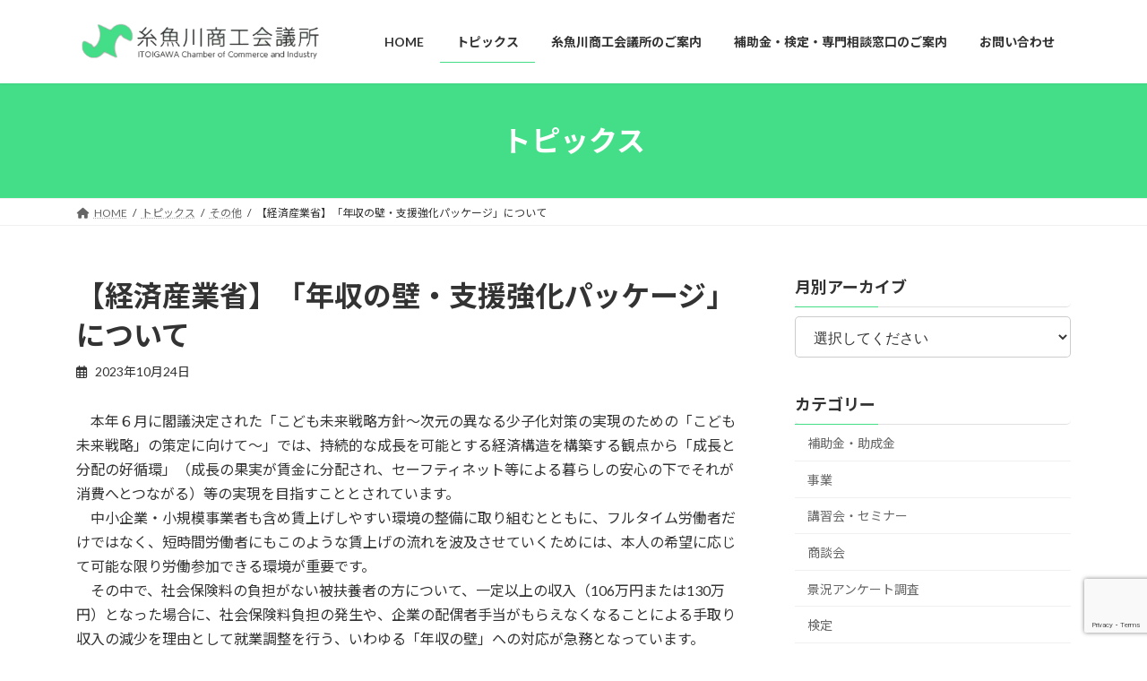

--- FILE ---
content_type: text/html; charset=UTF-8
request_url: https://www.itoigawa-cci.or.jp/%E3%80%90%E7%B5%8C%E6%B8%88%E7%94%A3%E6%A5%AD%E7%9C%81%E3%80%91%E3%80%8C%E5%B9%B4%E5%8F%8E%E3%81%AE%E5%A3%81%E3%83%BB%E6%94%AF%E6%8F%B4%E5%BC%B7%E5%8C%96%E3%83%91%E3%83%83%E3%82%B1%E3%83%BC%E3%82%B8/
body_size: 95548
content:
<!DOCTYPE html>
<html lang="ja">
<head>
<meta charset="utf-8">
<meta http-equiv="X-UA-Compatible" content="IE=edge">
<meta name="viewport" content="width=device-width, initial-scale=1">
<!-- Google tag (gtag.js) --><script async src="https://www.googletagmanager.com/gtag/js?id=G-BTE233K06J"></script><script>window.dataLayer = window.dataLayer || [];function gtag(){dataLayer.push(arguments);}gtag('js', new Date());gtag('config', 'G-BTE233K06J');gtag('config', 'UA-51406835-1');</script>
<title>【経済産業省】「年収の壁・支援強化パッケージ」について | 糸魚川商工会議所</title>
<meta name='robots' content='max-image-preview:large' />
<link rel="alternate" type="application/rss+xml" title="糸魚川商工会議所 &raquo; フィード" href="https://www.itoigawa-cci.or.jp/feed/" />
<link rel="alternate" type="application/rss+xml" title="糸魚川商工会議所 &raquo; コメントフィード" href="https://www.itoigawa-cci.or.jp/comments/feed/" />
<link rel="alternate" title="oEmbed (JSON)" type="application/json+oembed" href="https://www.itoigawa-cci.or.jp/wp-json/oembed/1.0/embed?url=https%3A%2F%2Fwww.itoigawa-cci.or.jp%2F%25e3%2580%2590%25e7%25b5%258c%25e6%25b8%2588%25e7%2594%25a3%25e6%25a5%25ad%25e7%259c%2581%25e3%2580%2591%25e3%2580%258c%25e5%25b9%25b4%25e5%258f%258e%25e3%2581%25ae%25e5%25a3%2581%25e3%2583%25bb%25e6%2594%25af%25e6%258f%25b4%25e5%25bc%25b7%25e5%258c%2596%25e3%2583%2591%25e3%2583%2583%25e3%2582%25b1%25e3%2583%25bc%25e3%2582%25b8%2F" />
<link rel="alternate" title="oEmbed (XML)" type="text/xml+oembed" href="https://www.itoigawa-cci.or.jp/wp-json/oembed/1.0/embed?url=https%3A%2F%2Fwww.itoigawa-cci.or.jp%2F%25e3%2580%2590%25e7%25b5%258c%25e6%25b8%2588%25e7%2594%25a3%25e6%25a5%25ad%25e7%259c%2581%25e3%2580%2591%25e3%2580%258c%25e5%25b9%25b4%25e5%258f%258e%25e3%2581%25ae%25e5%25a3%2581%25e3%2583%25bb%25e6%2594%25af%25e6%258f%25b4%25e5%25bc%25b7%25e5%258c%2596%25e3%2583%2591%25e3%2583%2583%25e3%2582%25b1%25e3%2583%25bc%25e3%2582%25b8%2F&#038;format=xml" />
<meta name="description" content="　本年６月に閣議決定された「こども未来戦略方針～次元の異なる少子化対策の実現のための「こども未来戦略」の策定に向けて～」では、持続的な成長を可能とする経済構造を構築する観点から「成長と分配の好循環」（成長の果実が賃金に分配され、セーフティネット等による暮らしの安心の下でそれが消費へとつながる）等の実現を目指すこととされています。　中小企業・小規模事業者も含め賃上げしやすい環境の整備に取り組むとともに、フルタイム労働者だけではなく、短時間労働者にもこのような賃上げの流れを波及" /><style id='wp-img-auto-sizes-contain-inline-css' type='text/css'>
img:is([sizes=auto i],[sizes^="auto," i]){contain-intrinsic-size:3000px 1500px}
/*# sourceURL=wp-img-auto-sizes-contain-inline-css */
</style>
<link rel='stylesheet' id='vkExUnit_common_style-css' href='https://www.itoigawa-cci.or.jp/cms-7eZ8Fx7mbf/wp-content/plugins/vk-all-in-one-expansion-unit/assets/css/vkExUnit_style.css?ver=9.88.2.0' type='text/css' media='all' />
<style id='vkExUnit_common_style-inline-css' type='text/css'>
:root {--ver_page_top_button_url:url(https://www.itoigawa-cci.or.jp/cms-7eZ8Fx7mbf/wp-content/plugins/vk-all-in-one-expansion-unit/assets/images/to-top-btn-icon.svg);}@font-face {font-weight: normal;font-style: normal;font-family: "vk_sns";src: url("https://www.itoigawa-cci.or.jp/cms-7eZ8Fx7mbf/wp-content/plugins/vk-all-in-one-expansion-unit/inc/sns/icons/fonts/vk_sns.eot?-bq20cj");src: url("https://www.itoigawa-cci.or.jp/cms-7eZ8Fx7mbf/wp-content/plugins/vk-all-in-one-expansion-unit/inc/sns/icons/fonts/vk_sns.eot?#iefix-bq20cj") format("embedded-opentype"),url("https://www.itoigawa-cci.or.jp/cms-7eZ8Fx7mbf/wp-content/plugins/vk-all-in-one-expansion-unit/inc/sns/icons/fonts/vk_sns.woff?-bq20cj") format("woff"),url("https://www.itoigawa-cci.or.jp/cms-7eZ8Fx7mbf/wp-content/plugins/vk-all-in-one-expansion-unit/inc/sns/icons/fonts/vk_sns.ttf?-bq20cj") format("truetype"),url("https://www.itoigawa-cci.or.jp/cms-7eZ8Fx7mbf/wp-content/plugins/vk-all-in-one-expansion-unit/inc/sns/icons/fonts/vk_sns.svg?-bq20cj#vk_sns") format("svg");}
/*# sourceURL=vkExUnit_common_style-inline-css */
</style>
<style id='wp-emoji-styles-inline-css' type='text/css'>

	img.wp-smiley, img.emoji {
		display: inline !important;
		border: none !important;
		box-shadow: none !important;
		height: 1em !important;
		width: 1em !important;
		margin: 0 0.07em !important;
		vertical-align: -0.1em !important;
		background: none !important;
		padding: 0 !important;
	}
/*# sourceURL=wp-emoji-styles-inline-css */
</style>
<style id='wp-block-library-inline-css' type='text/css'>
:root{--wp-block-synced-color:#7a00df;--wp-block-synced-color--rgb:122,0,223;--wp-bound-block-color:var(--wp-block-synced-color);--wp-editor-canvas-background:#ddd;--wp-admin-theme-color:#007cba;--wp-admin-theme-color--rgb:0,124,186;--wp-admin-theme-color-darker-10:#006ba1;--wp-admin-theme-color-darker-10--rgb:0,107,160.5;--wp-admin-theme-color-darker-20:#005a87;--wp-admin-theme-color-darker-20--rgb:0,90,135;--wp-admin-border-width-focus:2px}@media (min-resolution:192dpi){:root{--wp-admin-border-width-focus:1.5px}}.wp-element-button{cursor:pointer}:root .has-very-light-gray-background-color{background-color:#eee}:root .has-very-dark-gray-background-color{background-color:#313131}:root .has-very-light-gray-color{color:#eee}:root .has-very-dark-gray-color{color:#313131}:root .has-vivid-green-cyan-to-vivid-cyan-blue-gradient-background{background:linear-gradient(135deg,#00d084,#0693e3)}:root .has-purple-crush-gradient-background{background:linear-gradient(135deg,#34e2e4,#4721fb 50%,#ab1dfe)}:root .has-hazy-dawn-gradient-background{background:linear-gradient(135deg,#faaca8,#dad0ec)}:root .has-subdued-olive-gradient-background{background:linear-gradient(135deg,#fafae1,#67a671)}:root .has-atomic-cream-gradient-background{background:linear-gradient(135deg,#fdd79a,#004a59)}:root .has-nightshade-gradient-background{background:linear-gradient(135deg,#330968,#31cdcf)}:root .has-midnight-gradient-background{background:linear-gradient(135deg,#020381,#2874fc)}:root{--wp--preset--font-size--normal:16px;--wp--preset--font-size--huge:42px}.has-regular-font-size{font-size:1em}.has-larger-font-size{font-size:2.625em}.has-normal-font-size{font-size:var(--wp--preset--font-size--normal)}.has-huge-font-size{font-size:var(--wp--preset--font-size--huge)}.has-text-align-center{text-align:center}.has-text-align-left{text-align:left}.has-text-align-right{text-align:right}.has-fit-text{white-space:nowrap!important}#end-resizable-editor-section{display:none}.aligncenter{clear:both}.items-justified-left{justify-content:flex-start}.items-justified-center{justify-content:center}.items-justified-right{justify-content:flex-end}.items-justified-space-between{justify-content:space-between}.screen-reader-text{border:0;clip-path:inset(50%);height:1px;margin:-1px;overflow:hidden;padding:0;position:absolute;width:1px;word-wrap:normal!important}.screen-reader-text:focus{background-color:#ddd;clip-path:none;color:#444;display:block;font-size:1em;height:auto;left:5px;line-height:normal;padding:15px 23px 14px;text-decoration:none;top:5px;width:auto;z-index:100000}html :where(.has-border-color){border-style:solid}html :where([style*=border-top-color]){border-top-style:solid}html :where([style*=border-right-color]){border-right-style:solid}html :where([style*=border-bottom-color]){border-bottom-style:solid}html :where([style*=border-left-color]){border-left-style:solid}html :where([style*=border-width]){border-style:solid}html :where([style*=border-top-width]){border-top-style:solid}html :where([style*=border-right-width]){border-right-style:solid}html :where([style*=border-bottom-width]){border-bottom-style:solid}html :where([style*=border-left-width]){border-left-style:solid}html :where(img[class*=wp-image-]){height:auto;max-width:100%}:where(figure){margin:0 0 1em}html :where(.is-position-sticky){--wp-admin--admin-bar--position-offset:var(--wp-admin--admin-bar--height,0px)}@media screen and (max-width:600px){html :where(.is-position-sticky){--wp-admin--admin-bar--position-offset:0px}}
.vk-cols--reverse{flex-direction:row-reverse}.vk-cols--hasbtn{margin-bottom:0}.vk-cols--hasbtn>.row>.vk_gridColumn_item,.vk-cols--hasbtn>.wp-block-column{position:relative;padding-bottom:3em;margin-bottom:var(--vk-margin-block-bottom)}.vk-cols--hasbtn>.row>.vk_gridColumn_item>.wp-block-buttons,.vk-cols--hasbtn>.row>.vk_gridColumn_item>.vk_button,.vk-cols--hasbtn>.wp-block-column>.wp-block-buttons,.vk-cols--hasbtn>.wp-block-column>.vk_button{position:absolute;bottom:0;width:100%}.vk-cols--fit.wp-block-columns{gap:0}.vk-cols--fit.wp-block-columns,.vk-cols--fit.wp-block-columns:not(.is-not-stacked-on-mobile){margin-top:0;margin-bottom:0;justify-content:space-between}.vk-cols--fit.wp-block-columns>.wp-block-column *:last-child,.vk-cols--fit.wp-block-columns:not(.is-not-stacked-on-mobile)>.wp-block-column *:last-child{margin-bottom:0}.vk-cols--fit.wp-block-columns>.wp-block-column>.wp-block-cover,.vk-cols--fit.wp-block-columns:not(.is-not-stacked-on-mobile)>.wp-block-column>.wp-block-cover{margin-top:0}.vk-cols--fit.wp-block-columns.has-background,.vk-cols--fit.wp-block-columns:not(.is-not-stacked-on-mobile).has-background{padding:0}@media(max-width: 599px){.vk-cols--fit.wp-block-columns:not(.has-background)>.wp-block-column:not(.has-background),.vk-cols--fit.wp-block-columns:not(.is-not-stacked-on-mobile):not(.has-background)>.wp-block-column:not(.has-background){padding-left:0 !important;padding-right:0 !important}}@media(min-width: 782px){.vk-cols--fit.wp-block-columns .block-editor-block-list__block.wp-block-column:not(:first-child),.vk-cols--fit.wp-block-columns>.wp-block-column:not(:first-child),.vk-cols--fit.wp-block-columns:not(.is-not-stacked-on-mobile) .block-editor-block-list__block.wp-block-column:not(:first-child),.vk-cols--fit.wp-block-columns:not(.is-not-stacked-on-mobile)>.wp-block-column:not(:first-child){margin-left:0}}@media(min-width: 600px)and (max-width: 781px){.vk-cols--fit.wp-block-columns .wp-block-column:nth-child(2n),.vk-cols--fit.wp-block-columns:not(.is-not-stacked-on-mobile) .wp-block-column:nth-child(2n){margin-left:0}.vk-cols--fit.wp-block-columns .wp-block-column:not(:only-child),.vk-cols--fit.wp-block-columns:not(.is-not-stacked-on-mobile) .wp-block-column:not(:only-child){flex-basis:50% !important}}.vk-cols--fit--gap1.wp-block-columns{gap:1px}@media(min-width: 600px)and (max-width: 781px){.vk-cols--fit--gap1.wp-block-columns .wp-block-column:not(:only-child){flex-basis:calc(50% - 1px) !important}}.vk-cols--fit.vk-cols--grid>.block-editor-block-list__block,.vk-cols--fit.vk-cols--grid>.wp-block-column,.vk-cols--fit.vk-cols--grid:not(.is-not-stacked-on-mobile)>.block-editor-block-list__block,.vk-cols--fit.vk-cols--grid:not(.is-not-stacked-on-mobile)>.wp-block-column{flex-basis:50%;box-sizing:border-box}@media(max-width: 599px){.vk-cols--fit.vk-cols--grid.vk-cols--grid--alignfull>.wp-block-column:nth-child(2)>.wp-block-cover,.vk-cols--fit.vk-cols--grid:not(.is-not-stacked-on-mobile).vk-cols--grid--alignfull>.wp-block-column:nth-child(2)>.wp-block-cover{width:100vw;margin-right:calc((100% - 100vw)/2);margin-left:calc((100% - 100vw)/2)}}@media(min-width: 600px){.vk-cols--fit.vk-cols--grid.vk-cols--grid--alignfull>.wp-block-column:nth-child(2)>.wp-block-cover,.vk-cols--fit.vk-cols--grid:not(.is-not-stacked-on-mobile).vk-cols--grid--alignfull>.wp-block-column:nth-child(2)>.wp-block-cover{margin-right:calc(100% - 50vw);width:50vw}}@media(min-width: 600px){.vk-cols--fit.vk-cols--grid.vk-cols--grid--alignfull.vk-cols--reverse>.wp-block-column,.vk-cols--fit.vk-cols--grid:not(.is-not-stacked-on-mobile).vk-cols--grid--alignfull.vk-cols--reverse>.wp-block-column{margin-left:0;margin-right:0}.vk-cols--fit.vk-cols--grid.vk-cols--grid--alignfull.vk-cols--reverse>.wp-block-column:nth-child(2)>.wp-block-cover,.vk-cols--fit.vk-cols--grid:not(.is-not-stacked-on-mobile).vk-cols--grid--alignfull.vk-cols--reverse>.wp-block-column:nth-child(2)>.wp-block-cover{margin-left:calc(100% - 50vw)}}.vk-cols--menu h2,.vk-cols--menu h3,.vk-cols--menu h4,.vk-cols--menu h5{margin-bottom:.2em;text-shadow:#000 0 0 10px}.vk-cols--menu h2:first-child,.vk-cols--menu h3:first-child,.vk-cols--menu h4:first-child,.vk-cols--menu h5:first-child{margin-top:0}.vk-cols--menu p{margin-bottom:1rem;text-shadow:#000 0 0 10px}.vk-cols--menu .wp-block-cover__inner-container:last-child{margin-bottom:0}.vk-cols--fitbnrs .wp-block-column .wp-block-cover:hover img{filter:unset}.vk-cols--fitbnrs .wp-block-column .wp-block-cover:hover{background-color:unset}.vk-cols--fitbnrs .wp-block-column .wp-block-cover:hover .wp-block-cover__image-background{filter:unset !important}.vk-cols--fitbnrs .wp-block-cover__inner-container{position:absolute;height:100%;width:100%}.vk-cols--fitbnrs .vk_button{height:100%;margin:0}.vk-cols--fitbnrs .vk_button .vk_button_btn,.vk-cols--fitbnrs .vk_button .btn{height:100%;width:100%;border:none;box-shadow:none;background-color:unset !important;transition:unset}.vk-cols--fitbnrs .vk_button .vk_button_btn:hover,.vk-cols--fitbnrs .vk_button .btn:hover{transition:unset}.vk-cols--fitbnrs .vk_button .vk_button_btn:after,.vk-cols--fitbnrs .vk_button .btn:after{border:none}.vk-cols--fitbnrs .vk_button .vk_button_link_txt{width:100%;position:absolute;top:50%;left:50%;transform:translateY(-50%) translateX(-50%);font-size:2rem;text-shadow:#000 0 0 10px}.vk-cols--fitbnrs .vk_button .vk_button_link_subCaption{width:100%;position:absolute;top:calc(50% + 2.2em);left:50%;transform:translateY(-50%) translateX(-50%);text-shadow:#000 0 0 10px}@media(min-width: 992px){.vk-cols--media.wp-block-columns{gap:3rem}}.vk-fit-map iframe{position:relative;margin-bottom:0;display:block;max-height:400px;width:100vw}.vk-fit-map.alignfull div[class*=__inner-container],.vk-fit-map.alignwide div[class*=__inner-container]{max-width:100%}:root{--vk-color-th-bg-bright: rgba( 0, 0, 0, 0.05 )}.vk-table--th--width25 :where(tr>*:first-child){width:25%}.vk-table--th--width30 :where(tr>*:first-child){width:30%}.vk-table--th--width35 :where(tr>*:first-child){width:35%}.vk-table--th--width40 :where(tr>*:first-child){width:40%}.vk-table--th--bg-bright :where(tr>*:first-child){background-color:var(--vk-color-th-bg-bright)}@media(max-width: 599px){.vk-table--mobile-block :is(th,td){width:100%;display:block;border-top:none}}.vk-table--width--th25 :where(tr>*:first-child){width:25%}.vk-table--width--th30 :where(tr>*:first-child){width:30%}.vk-table--width--th35 :where(tr>*:first-child){width:35%}.vk-table--width--th40 :where(tr>*:first-child){width:40%}.no-margin{margin:0}@media(max-width: 599px){.wp-block-image.vk-aligncenter--mobile>.alignright{float:none;margin-left:auto;margin-right:auto}.vk-no-padding-horizontal--mobile{padding-left:0 !important;padding-right:0 !important}}
/* VK Color Palettes */:root{ --wp--preset--color--vk-color-primary:#44dd88}/* --vk-color-primary is deprecated. */:root{ --vk-color-primary: var(--wp--preset--color--vk-color-primary);}:root{ --wp--preset--color--vk-color-primary-dark:#36b16d}/* --vk-color-primary-dark is deprecated. */:root{ --vk-color-primary-dark: var(--wp--preset--color--vk-color-primary-dark);}:root{ --wp--preset--color--vk-color-primary-vivid:#4bf396}/* --vk-color-primary-vivid is deprecated. */:root{ --vk-color-primary-vivid: var(--wp--preset--color--vk-color-primary-vivid);}

/*# sourceURL=wp-block-library-inline-css */
</style><style id='wp-block-group-inline-css' type='text/css'>
.wp-block-group{box-sizing:border-box}:where(.wp-block-group.wp-block-group-is-layout-constrained){position:relative}
/*# sourceURL=https://www.itoigawa-cci.or.jp/cms-7eZ8Fx7mbf/wp-includes/blocks/group/style.min.css */
</style>
<style id='global-styles-inline-css' type='text/css'>
:root{--wp--preset--aspect-ratio--square: 1;--wp--preset--aspect-ratio--4-3: 4/3;--wp--preset--aspect-ratio--3-4: 3/4;--wp--preset--aspect-ratio--3-2: 3/2;--wp--preset--aspect-ratio--2-3: 2/3;--wp--preset--aspect-ratio--16-9: 16/9;--wp--preset--aspect-ratio--9-16: 9/16;--wp--preset--color--black: #000000;--wp--preset--color--cyan-bluish-gray: #abb8c3;--wp--preset--color--white: #ffffff;--wp--preset--color--pale-pink: #f78da7;--wp--preset--color--vivid-red: #cf2e2e;--wp--preset--color--luminous-vivid-orange: #ff6900;--wp--preset--color--luminous-vivid-amber: #fcb900;--wp--preset--color--light-green-cyan: #7bdcb5;--wp--preset--color--vivid-green-cyan: #00d084;--wp--preset--color--pale-cyan-blue: #8ed1fc;--wp--preset--color--vivid-cyan-blue: #0693e3;--wp--preset--color--vivid-purple: #9b51e0;--wp--preset--color--vk-color-primary: #44dd88;--wp--preset--color--vk-color-primary-dark: #36b16d;--wp--preset--color--vk-color-primary-vivid: #4bf396;--wp--preset--gradient--vivid-cyan-blue-to-vivid-purple: linear-gradient(135deg,rgba(6,147,227,1) 0%,rgb(155,81,224) 100%);--wp--preset--gradient--light-green-cyan-to-vivid-green-cyan: linear-gradient(135deg,rgb(122,220,180) 0%,rgb(0,208,130) 100%);--wp--preset--gradient--luminous-vivid-amber-to-luminous-vivid-orange: linear-gradient(135deg,rgba(252,185,0,1) 0%,rgba(255,105,0,1) 100%);--wp--preset--gradient--luminous-vivid-orange-to-vivid-red: linear-gradient(135deg,rgba(255,105,0,1) 0%,rgb(207,46,46) 100%);--wp--preset--gradient--very-light-gray-to-cyan-bluish-gray: linear-gradient(135deg,rgb(238,238,238) 0%,rgb(169,184,195) 100%);--wp--preset--gradient--cool-to-warm-spectrum: linear-gradient(135deg,rgb(74,234,220) 0%,rgb(151,120,209) 20%,rgb(207,42,186) 40%,rgb(238,44,130) 60%,rgb(251,105,98) 80%,rgb(254,248,76) 100%);--wp--preset--gradient--blush-light-purple: linear-gradient(135deg,rgb(255,206,236) 0%,rgb(152,150,240) 100%);--wp--preset--gradient--blush-bordeaux: linear-gradient(135deg,rgb(254,205,165) 0%,rgb(254,45,45) 50%,rgb(107,0,62) 100%);--wp--preset--gradient--luminous-dusk: linear-gradient(135deg,rgb(255,203,112) 0%,rgb(199,81,192) 50%,rgb(65,88,208) 100%);--wp--preset--gradient--pale-ocean: linear-gradient(135deg,rgb(255,245,203) 0%,rgb(182,227,212) 50%,rgb(51,167,181) 100%);--wp--preset--gradient--electric-grass: linear-gradient(135deg,rgb(202,248,128) 0%,rgb(113,206,126) 100%);--wp--preset--gradient--midnight: linear-gradient(135deg,rgb(2,3,129) 0%,rgb(40,116,252) 100%);--wp--preset--gradient--vivid-green-cyan-to-vivid-cyan-blue: linear-gradient(135deg,rgba(0,208,132,1) 0%,rgba(6,147,227,1) 100%);--wp--preset--font-size--small: 14px;--wp--preset--font-size--medium: 20px;--wp--preset--font-size--large: 24px;--wp--preset--font-size--x-large: 42px;--wp--preset--font-size--regular: 16px;--wp--preset--font-size--huge: 36px;--wp--preset--spacing--20: 0.44rem;--wp--preset--spacing--30: 0.67rem;--wp--preset--spacing--40: 1rem;--wp--preset--spacing--50: 1.5rem;--wp--preset--spacing--60: 2.25rem;--wp--preset--spacing--70: 3.38rem;--wp--preset--spacing--80: 5.06rem;--wp--preset--shadow--natural: 6px 6px 9px rgba(0, 0, 0, 0.2);--wp--preset--shadow--deep: 12px 12px 50px rgba(0, 0, 0, 0.4);--wp--preset--shadow--sharp: 6px 6px 0px rgba(0, 0, 0, 0.2);--wp--preset--shadow--outlined: 6px 6px 0px -3px rgb(255, 255, 255), 6px 6px rgb(0, 0, 0);--wp--preset--shadow--crisp: 6px 6px 0px rgb(0, 0, 0);}:where(.is-layout-flex){gap: 0.5em;}:where(.is-layout-grid){gap: 0.5em;}body .is-layout-flex{display: flex;}.is-layout-flex{flex-wrap: wrap;align-items: center;}.is-layout-flex > :is(*, div){margin: 0;}body .is-layout-grid{display: grid;}.is-layout-grid > :is(*, div){margin: 0;}:where(.wp-block-columns.is-layout-flex){gap: 2em;}:where(.wp-block-columns.is-layout-grid){gap: 2em;}:where(.wp-block-post-template.is-layout-flex){gap: 1.25em;}:where(.wp-block-post-template.is-layout-grid){gap: 1.25em;}.has-black-color{color: var(--wp--preset--color--black) !important;}.has-cyan-bluish-gray-color{color: var(--wp--preset--color--cyan-bluish-gray) !important;}.has-white-color{color: var(--wp--preset--color--white) !important;}.has-pale-pink-color{color: var(--wp--preset--color--pale-pink) !important;}.has-vivid-red-color{color: var(--wp--preset--color--vivid-red) !important;}.has-luminous-vivid-orange-color{color: var(--wp--preset--color--luminous-vivid-orange) !important;}.has-luminous-vivid-amber-color{color: var(--wp--preset--color--luminous-vivid-amber) !important;}.has-light-green-cyan-color{color: var(--wp--preset--color--light-green-cyan) !important;}.has-vivid-green-cyan-color{color: var(--wp--preset--color--vivid-green-cyan) !important;}.has-pale-cyan-blue-color{color: var(--wp--preset--color--pale-cyan-blue) !important;}.has-vivid-cyan-blue-color{color: var(--wp--preset--color--vivid-cyan-blue) !important;}.has-vivid-purple-color{color: var(--wp--preset--color--vivid-purple) !important;}.has-vk-color-primary-color{color: var(--wp--preset--color--vk-color-primary) !important;}.has-vk-color-primary-dark-color{color: var(--wp--preset--color--vk-color-primary-dark) !important;}.has-vk-color-primary-vivid-color{color: var(--wp--preset--color--vk-color-primary-vivid) !important;}.has-black-background-color{background-color: var(--wp--preset--color--black) !important;}.has-cyan-bluish-gray-background-color{background-color: var(--wp--preset--color--cyan-bluish-gray) !important;}.has-white-background-color{background-color: var(--wp--preset--color--white) !important;}.has-pale-pink-background-color{background-color: var(--wp--preset--color--pale-pink) !important;}.has-vivid-red-background-color{background-color: var(--wp--preset--color--vivid-red) !important;}.has-luminous-vivid-orange-background-color{background-color: var(--wp--preset--color--luminous-vivid-orange) !important;}.has-luminous-vivid-amber-background-color{background-color: var(--wp--preset--color--luminous-vivid-amber) !important;}.has-light-green-cyan-background-color{background-color: var(--wp--preset--color--light-green-cyan) !important;}.has-vivid-green-cyan-background-color{background-color: var(--wp--preset--color--vivid-green-cyan) !important;}.has-pale-cyan-blue-background-color{background-color: var(--wp--preset--color--pale-cyan-blue) !important;}.has-vivid-cyan-blue-background-color{background-color: var(--wp--preset--color--vivid-cyan-blue) !important;}.has-vivid-purple-background-color{background-color: var(--wp--preset--color--vivid-purple) !important;}.has-vk-color-primary-background-color{background-color: var(--wp--preset--color--vk-color-primary) !important;}.has-vk-color-primary-dark-background-color{background-color: var(--wp--preset--color--vk-color-primary-dark) !important;}.has-vk-color-primary-vivid-background-color{background-color: var(--wp--preset--color--vk-color-primary-vivid) !important;}.has-black-border-color{border-color: var(--wp--preset--color--black) !important;}.has-cyan-bluish-gray-border-color{border-color: var(--wp--preset--color--cyan-bluish-gray) !important;}.has-white-border-color{border-color: var(--wp--preset--color--white) !important;}.has-pale-pink-border-color{border-color: var(--wp--preset--color--pale-pink) !important;}.has-vivid-red-border-color{border-color: var(--wp--preset--color--vivid-red) !important;}.has-luminous-vivid-orange-border-color{border-color: var(--wp--preset--color--luminous-vivid-orange) !important;}.has-luminous-vivid-amber-border-color{border-color: var(--wp--preset--color--luminous-vivid-amber) !important;}.has-light-green-cyan-border-color{border-color: var(--wp--preset--color--light-green-cyan) !important;}.has-vivid-green-cyan-border-color{border-color: var(--wp--preset--color--vivid-green-cyan) !important;}.has-pale-cyan-blue-border-color{border-color: var(--wp--preset--color--pale-cyan-blue) !important;}.has-vivid-cyan-blue-border-color{border-color: var(--wp--preset--color--vivid-cyan-blue) !important;}.has-vivid-purple-border-color{border-color: var(--wp--preset--color--vivid-purple) !important;}.has-vk-color-primary-border-color{border-color: var(--wp--preset--color--vk-color-primary) !important;}.has-vk-color-primary-dark-border-color{border-color: var(--wp--preset--color--vk-color-primary-dark) !important;}.has-vk-color-primary-vivid-border-color{border-color: var(--wp--preset--color--vk-color-primary-vivid) !important;}.has-vivid-cyan-blue-to-vivid-purple-gradient-background{background: var(--wp--preset--gradient--vivid-cyan-blue-to-vivid-purple) !important;}.has-light-green-cyan-to-vivid-green-cyan-gradient-background{background: var(--wp--preset--gradient--light-green-cyan-to-vivid-green-cyan) !important;}.has-luminous-vivid-amber-to-luminous-vivid-orange-gradient-background{background: var(--wp--preset--gradient--luminous-vivid-amber-to-luminous-vivid-orange) !important;}.has-luminous-vivid-orange-to-vivid-red-gradient-background{background: var(--wp--preset--gradient--luminous-vivid-orange-to-vivid-red) !important;}.has-very-light-gray-to-cyan-bluish-gray-gradient-background{background: var(--wp--preset--gradient--very-light-gray-to-cyan-bluish-gray) !important;}.has-cool-to-warm-spectrum-gradient-background{background: var(--wp--preset--gradient--cool-to-warm-spectrum) !important;}.has-blush-light-purple-gradient-background{background: var(--wp--preset--gradient--blush-light-purple) !important;}.has-blush-bordeaux-gradient-background{background: var(--wp--preset--gradient--blush-bordeaux) !important;}.has-luminous-dusk-gradient-background{background: var(--wp--preset--gradient--luminous-dusk) !important;}.has-pale-ocean-gradient-background{background: var(--wp--preset--gradient--pale-ocean) !important;}.has-electric-grass-gradient-background{background: var(--wp--preset--gradient--electric-grass) !important;}.has-midnight-gradient-background{background: var(--wp--preset--gradient--midnight) !important;}.has-small-font-size{font-size: var(--wp--preset--font-size--small) !important;}.has-medium-font-size{font-size: var(--wp--preset--font-size--medium) !important;}.has-large-font-size{font-size: var(--wp--preset--font-size--large) !important;}.has-x-large-font-size{font-size: var(--wp--preset--font-size--x-large) !important;}
/*# sourceURL=global-styles-inline-css */
</style>

<style id='classic-theme-styles-inline-css' type='text/css'>
/*! This file is auto-generated */
.wp-block-button__link{color:#fff;background-color:#32373c;border-radius:9999px;box-shadow:none;text-decoration:none;padding:calc(.667em + 2px) calc(1.333em + 2px);font-size:1.125em}.wp-block-file__button{background:#32373c;color:#fff;text-decoration:none}
/*# sourceURL=/wp-includes/css/classic-themes.min.css */
</style>
<link rel='stylesheet' id='editorskit-frontend-css' href='https://www.itoigawa-cci.or.jp/cms-7eZ8Fx7mbf/wp-content/plugins/block-options/build/style.build.css?ver=new' type='text/css' media='all' />
<link rel='stylesheet' id='contact-form-7-css' href='https://www.itoigawa-cci.or.jp/cms-7eZ8Fx7mbf/wp-content/plugins/contact-form-7/includes/css/styles.css?ver=5.7.5.1' type='text/css' media='all' />
<link rel='stylesheet' id='veu-cta-css' href='https://www.itoigawa-cci.or.jp/cms-7eZ8Fx7mbf/wp-content/plugins/vk-all-in-one-expansion-unit/inc/call-to-action/package/assets/css/style.css?ver=9.88.2.0' type='text/css' media='all' />
<link rel='stylesheet' id='vk-swiper-style-css' href='https://www.itoigawa-cci.or.jp/cms-7eZ8Fx7mbf/wp-content/plugins/vk-blocks/inc/vk-swiper/package/assets/css/swiper-bundle.min.css?ver=6.8.0' type='text/css' media='all' />
<link rel='stylesheet' id='wp-show-posts-css' href='https://www.itoigawa-cci.or.jp/cms-7eZ8Fx7mbf/wp-content/plugins/wp-show-posts/css/wp-show-posts-min.css?ver=1.1.4' type='text/css' media='all' />
<link rel='stylesheet' id='lightning-common-style-css' href='https://www.itoigawa-cci.or.jp/cms-7eZ8Fx7mbf/wp-content/themes/lightning/_g3/assets/css/style.css?ver=15.2.1' type='text/css' media='all' />
<style id='lightning-common-style-inline-css' type='text/css'>
/* Lightning */:root {--vk-color-primary:#44dd88;--vk-color-primary-dark:#36b16d;--vk-color-primary-vivid:#4bf396;--g_nav_main_acc_icon_open_url:url(https://www.itoigawa-cci.or.jp/cms-7eZ8Fx7mbf/wp-content/themes/lightning/_g3/inc/vk-mobile-nav/package/images/vk-menu-acc-icon-open-black.svg);--g_nav_main_acc_icon_close_url: url(https://www.itoigawa-cci.or.jp/cms-7eZ8Fx7mbf/wp-content/themes/lightning/_g3/inc/vk-mobile-nav/package/images/vk-menu-close-black.svg);--g_nav_sub_acc_icon_open_url: url(https://www.itoigawa-cci.or.jp/cms-7eZ8Fx7mbf/wp-content/themes/lightning/_g3/inc/vk-mobile-nav/package/images/vk-menu-acc-icon-open-white.svg);--g_nav_sub_acc_icon_close_url: url(https://www.itoigawa-cci.or.jp/cms-7eZ8Fx7mbf/wp-content/themes/lightning/_g3/inc/vk-mobile-nav/package/images/vk-menu-close-white.svg);}
html{scroll-padding-top:var(--vk-size-admin-bar);}
/* vk-mobile-nav */:root {--vk-mobile-nav-menu-btn-bg-src: url("https://www.itoigawa-cci.or.jp/cms-7eZ8Fx7mbf/wp-content/themes/lightning/_g3/inc/vk-mobile-nav/package/images/vk-menu-btn-black.svg");--vk-mobile-nav-menu-btn-close-bg-src: url("https://www.itoigawa-cci.or.jp/cms-7eZ8Fx7mbf/wp-content/themes/lightning/_g3/inc/vk-mobile-nav/package/images/vk-menu-close-black.svg");--vk-menu-acc-icon-open-black-bg-src: url("https://www.itoigawa-cci.or.jp/cms-7eZ8Fx7mbf/wp-content/themes/lightning/_g3/inc/vk-mobile-nav/package/images/vk-menu-acc-icon-open-black.svg");--vk-menu-acc-icon-open-white-bg-src: url("https://www.itoigawa-cci.or.jp/cms-7eZ8Fx7mbf/wp-content/themes/lightning/_g3/inc/vk-mobile-nav/package/images/vk-menu-acc-icon-open-white.svg");--vk-menu-acc-icon-close-black-bg-src: url("https://www.itoigawa-cci.or.jp/cms-7eZ8Fx7mbf/wp-content/themes/lightning/_g3/inc/vk-mobile-nav/package/images/vk-menu-close-black.svg");--vk-menu-acc-icon-close-white-bg-src: url("https://www.itoigawa-cci.or.jp/cms-7eZ8Fx7mbf/wp-content/themes/lightning/_g3/inc/vk-mobile-nav/package/images/vk-menu-close-white.svg");}
/*# sourceURL=lightning-common-style-inline-css */
</style>
<link rel='stylesheet' id='lightning-design-style-css' href='https://www.itoigawa-cci.or.jp/cms-7eZ8Fx7mbf/wp-content/themes/lightning/_g3/design-skin/origin3/css/style.css?ver=15.2.1' type='text/css' media='all' />
<style id='lightning-design-style-inline-css' type='text/css'>
.tagcloud a:before { font-family: "Font Awesome 5 Free";content: "\f02b";font-weight: bold; }
/*# sourceURL=lightning-design-style-inline-css */
</style>
<link rel='stylesheet' id='vk-blog-card-css' href='https://www.itoigawa-cci.or.jp/cms-7eZ8Fx7mbf/wp-content/themes/lightning/_g3/inc/vk-wp-oembed-blog-card/package/css/blog-card.css?ver=6.9' type='text/css' media='all' />
<link rel='stylesheet' id='vk-blocks-build-css-css' href='https://www.itoigawa-cci.or.jp/cms-7eZ8Fx7mbf/wp-content/plugins/vk-blocks/build/block-build.css?ver=1.53.0.1' type='text/css' media='all' />
<style id='vk-blocks-build-css-inline-css' type='text/css'>
:root {--vk_flow-arrow: url(https://www.itoigawa-cci.or.jp/cms-7eZ8Fx7mbf/wp-content/plugins/vk-blocks/inc/vk-blocks/images/arrow_bottom.svg);--vk_image-mask-wave01: url(https://www.itoigawa-cci.or.jp/cms-7eZ8Fx7mbf/wp-content/plugins/vk-blocks/inc/vk-blocks/images/wave01.svg);--vk_image-mask-wave02: url(https://www.itoigawa-cci.or.jp/cms-7eZ8Fx7mbf/wp-content/plugins/vk-blocks/inc/vk-blocks/images/wave02.svg);--vk_image-mask-wave03: url(https://www.itoigawa-cci.or.jp/cms-7eZ8Fx7mbf/wp-content/plugins/vk-blocks/inc/vk-blocks/images/wave03.svg);--vk_image-mask-wave04: url(https://www.itoigawa-cci.or.jp/cms-7eZ8Fx7mbf/wp-content/plugins/vk-blocks/inc/vk-blocks/images/wave04.svg);}

	:root {

		--vk-balloon-border-width:1px;

		--vk-balloon-speech-offset:-12px;
	}
	
/*# sourceURL=vk-blocks-build-css-inline-css */
</style>
<link rel='stylesheet' id='lightning-theme-style-css' href='https://www.itoigawa-cci.or.jp/cms-7eZ8Fx7mbf/wp-content/themes/lightning-child-itoigawa/style.css?ver=15.2.1' type='text/css' media='all' />
<link rel='stylesheet' id='vk-font-awesome-css' href='https://www.itoigawa-cci.or.jp/cms-7eZ8Fx7mbf/wp-content/themes/lightning/vendor/vektor-inc/font-awesome-versions/src/versions/6/css/all.min.css?ver=6.1.0' type='text/css' media='all' />
<link rel='stylesheet' id='yarpp-thumbnails-css' href='https://www.itoigawa-cci.or.jp/cms-7eZ8Fx7mbf/wp-content/plugins/yet-another-related-posts-plugin/style/styles_thumbnails.css?ver=5.30.2' type='text/css' media='all' />
<style id='yarpp-thumbnails-inline-css' type='text/css'>
.yarpp-thumbnails-horizontal .yarpp-thumbnail {width: 160px;height: 200px;margin: 5px;margin-left: 0px;}.yarpp-thumbnail > img, .yarpp-thumbnail-default {width: 150px;height: 150px;margin: 5px;}.yarpp-thumbnails-horizontal .yarpp-thumbnail-title {margin: 7px;margin-top: 0px;width: 150px;}.yarpp-thumbnail-default > img {min-height: 150px;min-width: 150px;}
/*# sourceURL=yarpp-thumbnails-inline-css */
</style>
<link rel='stylesheet' id='wp-block-paragraph-css' href='https://www.itoigawa-cci.or.jp/cms-7eZ8Fx7mbf/wp-includes/blocks/paragraph/style.min.css?ver=6.9' type='text/css' media='all' />
<link rel='stylesheet' id='wp-block-file-css' href='https://www.itoigawa-cci.or.jp/cms-7eZ8Fx7mbf/wp-includes/blocks/file/style.min.css?ver=6.9' type='text/css' media='all' />
<link rel="https://api.w.org/" href="https://www.itoigawa-cci.or.jp/wp-json/" /><link rel="alternate" title="JSON" type="application/json" href="https://www.itoigawa-cci.or.jp/wp-json/wp/v2/posts/3493" /><link rel="EditURI" type="application/rsd+xml" title="RSD" href="https://www.itoigawa-cci.or.jp/cms-7eZ8Fx7mbf/xmlrpc.php?rsd" />
<meta name="generator" content="WordPress 6.9" />
<link rel="canonical" href="https://www.itoigawa-cci.or.jp/%e3%80%90%e7%b5%8c%e6%b8%88%e7%94%a3%e6%a5%ad%e7%9c%81%e3%80%91%e3%80%8c%e5%b9%b4%e5%8f%8e%e3%81%ae%e5%a3%81%e3%83%bb%e6%94%af%e6%8f%b4%e5%bc%b7%e5%8c%96%e3%83%91%e3%83%83%e3%82%b1%e3%83%bc%e3%82%b8/" />
<link rel='shortlink' href='https://www.itoigawa-cci.or.jp/?p=3493' />
<!-- [ VK All in One Expansion Unit OGP ] -->
<meta property="og:site_name" content="糸魚川商工会議所" />
<meta property="og:url" content="https://www.itoigawa-cci.or.jp/%e3%80%90%e7%b5%8c%e6%b8%88%e7%94%a3%e6%a5%ad%e7%9c%81%e3%80%91%e3%80%8c%e5%b9%b4%e5%8f%8e%e3%81%ae%e5%a3%81%e3%83%bb%e6%94%af%e6%8f%b4%e5%bc%b7%e5%8c%96%e3%83%91%e3%83%83%e3%82%b1%e3%83%bc%e3%82%b8/" />
<meta property="og:title" content="【経済産業省】「年収の壁・支援強化パッケージ」について | 糸魚川商工会議所" />
<meta property="og:description" content="　本年６月に閣議決定された「こども未来戦略方針～次元の異なる少子化対策の実現のための「こども未来戦略」の策定に向けて～」では、持続的な成長を可能とする経済構造を構築する観点から「成長と分配の好循環」（成長の果実が賃金に分配され、セーフティネット等による暮らしの安心の下でそれが消費へとつながる）等の実現を目指すこととされています。　中小企業・小規模事業者も含め賃上げしやすい環境の整備に取り組むとともに、フルタイム労働者だけではなく、短時間労働者にもこのような賃上げの流れを波及" />
<meta property="og:type" content="article" />
<meta property="og:image" content="https://www.itoigawa-cci.or.jp/cms-7eZ8Fx7mbf/wp-content/uploads/2022/10/logo_thumb.png" />
<meta property="og:image:width" content="380" />
<meta property="og:image:height" content="200" />
<!-- [ / VK All in One Expansion Unit OGP ] -->
<link rel="icon" href="https://www.itoigawa-cci.or.jp/cms-7eZ8Fx7mbf/wp-content/uploads/2022/12/favicon.png" sizes="32x32" />
<link rel="icon" href="https://www.itoigawa-cci.or.jp/cms-7eZ8Fx7mbf/wp-content/uploads/2022/12/favicon.png" sizes="192x192" />
<link rel="apple-touch-icon" href="https://www.itoigawa-cci.or.jp/cms-7eZ8Fx7mbf/wp-content/uploads/2022/12/favicon.png" />
<meta name="msapplication-TileImage" content="https://www.itoigawa-cci.or.jp/cms-7eZ8Fx7mbf/wp-content/uploads/2022/12/favicon.png" />
		<style type="text/css" id="wp-custom-css">
			.post-2981 .header{
   display: none;
}
.post-2981 .footer{
   display: none;
}		</style>
		<!-- [ VK All in One Expansion Unit Article Structure Data ] --><script type="application/ld+json">{"@context":"https://schema.org/","@type":"Article","headline":"【経済産業省】「年収の壁・支援強化パッケージ」について","image":false,"datePublished":"2023-10-24T13:11:00+09:00","dateModified":"2023-10-24T13:11:02+09:00","author":{"@type":"","name":"Itoigawacci0810","url":"https://www.itoigawa-cci.or.jp/","sameAs":""}}</script><!-- [ / VK All in One Expansion Unit Article Structure Data ] --><link rel='stylesheet' id='yarppRelatedCss-css' href='https://www.itoigawa-cci.or.jp/cms-7eZ8Fx7mbf/wp-content/plugins/yet-another-related-posts-plugin/style/related.css?ver=5.30.2' type='text/css' media='all' />
<link rel='stylesheet' id='add_google_fonts_Lato-css' href='//fonts.googleapis.com/css2?family=Lato%3Awght%40400%3B700&#038;display=swap&#038;subset=japanese&#038;ver=15.2.1' type='text/css' media='all' />
<link rel='stylesheet' id='add_google_fonts_noto_sans-css' href='//fonts.googleapis.com/css2?family=Noto+Sans+JP%3Awght%40400%3B700&#038;display=swap&#038;subset=japanese&#038;ver=15.2.1' type='text/css' media='all' />
</head>
<body class="wp-singular post-template-default single single-post postid-3493 single-format-standard wp-embed-responsive wp-theme-lightning wp-child-theme-lightning-child-itoigawa post-name-%e3%80%90%e7%b5%8c%e6%b8%88%e7%94%a3%e6%a5%ad%e7%9c%81%e3%80%91%e3%80%8c%e5%b9%b4%e5%8f%8e%e3%81%ae%e5%a3%81%e3%83%bb%e6%94%af%e6%8f%b4%e5%bc%b7%e5%8c%96%e3%83%91%e3%83%83%e3%82%b1%e3%83%bc%e3%82%b8 post-type-post vk-blocks device-pc fa_v6_css">
<a class="skip-link screen-reader-text" href="#main">コンテンツへスキップ</a>
<a class="skip-link screen-reader-text" href="#vk-mobile-nav">ナビゲーションに移動</a>

<header id="site-header" class="site-header site-header--layout--nav-float">
		<div id="site-header-container" class="site-header-container container">

				<div class="site-header-logo">
		<a href="https://www.itoigawa-cci.or.jp/">
			<span><img src="http://www.itoigawa-cci.or.jp/cms-7eZ8Fx7mbf/wp-content/uploads/2022/12/header_logo.png" alt="糸魚川商工会議所" /></span>
		</a>
		</div>

		
		<nav id="global-nav" class="global-nav global-nav--layout--float-right"><ul id="menu-header-nav" class="menu vk-menu-acc global-nav-list nav"><li id="menu-item-41" class="menu-item menu-item-type-post_type menu-item-object-page menu-item-home"><a href="https://www.itoigawa-cci.or.jp/"><strong class="global-nav-name">HOME</strong></a></li>
<li id="menu-item-40" class="menu-item menu-item-type-post_type menu-item-object-page current_page_parent menu-item-has-children current-menu-ancestor"><a href="https://www.itoigawa-cci.or.jp/topics/"><strong class="global-nav-name">トピックス</strong></a>
<ul class="sub-menu">
	<li id="menu-item-2665" class="menu-item menu-item-type-taxonomy menu-item-object-category"><a href="https://www.itoigawa-cci.or.jp/category/business/">事業</a></li>
	<li id="menu-item-2666" class="menu-item menu-item-type-taxonomy menu-item-object-category"><a href="https://www.itoigawa-cci.or.jp/category/seminar/">講習会・セミナー</a></li>
	<li id="menu-item-2667" class="menu-item menu-item-type-taxonomy menu-item-object-category"><a href="https://www.itoigawa-cci.or.jp/category/meeting/">商談会</a></li>
	<li id="menu-item-2668" class="menu-item menu-item-type-taxonomy menu-item-object-category"><a href="https://www.itoigawa-cci.or.jp/category/questionnaire/">景況アンケート調査</a></li>
	<li id="menu-item-2669" class="menu-item menu-item-type-taxonomy menu-item-object-category"><a href="https://www.itoigawa-cci.or.jp/category/license/">検定</a></li>
	<li id="menu-item-2670" class="menu-item menu-item-type-taxonomy menu-item-object-category current-post-ancestor current-menu-parent current-post-parent"><a href="https://www.itoigawa-cci.or.jp/category/other/">その他</a></li>
</ul>
</li>
<li id="menu-item-2612" class="menu-item menu-item-type-post_type menu-item-object-page menu-item-has-children"><a href="https://www.itoigawa-cci.or.jp/about/"><strong class="global-nav-name">糸魚川商工会議所のご案内</strong></a>
<ul class="sub-menu">
	<li id="menu-item-2613" class="menu-item menu-item-type-post_type menu-item-object-page menu-item-has-children"><a href="https://www.itoigawa-cci.or.jp/about/itoigawa-cci/">糸魚川商工会議所について</a>
	<ul class="sub-menu">
		<li id="menu-item-2614" class="menu-item menu-item-type-post_type menu-item-object-page"><a href="https://www.itoigawa-cci.or.jp/about/itoigawa-cci/greeting/">会頭のあいさつ</a></li>
		<li id="menu-item-2615" class="menu-item menu-item-type-post_type menu-item-object-page"><a href="https://www.itoigawa-cci.or.jp/about/itoigawa-cci/members/">役員のご紹介</a></li>
		<li id="menu-item-2616" class="menu-item menu-item-type-post_type menu-item-object-page"><a href="https://www.itoigawa-cci.or.jp/about/itoigawa-cci/committee/">部会・委員会のご案内</a></li>
		<li id="menu-item-2617" class="menu-item menu-item-type-post_type menu-item-object-page"><a href="https://www.itoigawa-cci.or.jp/about/itoigawa-cci/staff/">事務局のご案内</a></li>
		<li id="menu-item-2618" class="menu-item menu-item-type-post_type menu-item-object-page"><a href="https://www.itoigawa-cci.or.jp/about/itoigawa-cci/join/">入会のご案内</a></li>
		<li id="menu-item-2619" class="menu-item menu-item-type-post_type menu-item-object-page"><a href="https://www.itoigawa-cci.or.jp/about/itoigawa-cci/enterprise-members/">会員企業一覧</a></li>
	</ul>
</li>
	<li id="menu-item-2620" class="menu-item menu-item-type-post_type menu-item-object-page menu-item-has-children"><a href="https://www.itoigawa-cci.or.jp/about/membership-service/">会員サービス</a>
	<ul class="sub-menu">
		<li id="menu-item-2621" class="menu-item menu-item-type-post_type menu-item-object-page"><a href="https://www.itoigawa-cci.or.jp/about/membership-service/finance/">金融・融資等各種相談</a></li>
		<li id="menu-item-2622" class="menu-item menu-item-type-post_type menu-item-object-page"><a href="https://www.itoigawa-cci.or.jp/about/membership-service/checkup/">健診料助成事業のご案内</a></li>
		<li id="menu-item-2623" class="menu-item menu-item-type-post_type menu-item-object-page"><a href="https://www.itoigawa-cci.or.jp/about/membership-service/mutual/">共済事業</a></li>
		<li id="menu-item-2624" class="menu-item menu-item-type-post_type menu-item-object-page"><a href="https://www.itoigawa-cci.or.jp/about/membership-service/rooms/">会館利用のご案内</a></li>
		<li id="menu-item-2625" class="menu-item menu-item-type-post_type menu-item-object-page"><a href="https://www.itoigawa-cci.or.jp/about/membership-service/download/">申請書・申込書ダウンロード</a></li>
		<li id="menu-item-2626" class="menu-item menu-item-type-post_type menu-item-object-page"><a href="https://www.itoigawa-cci.or.jp/about/membership-service/articles/">定款</a></li>
		<li id="menu-item-2627" class="menu-item menu-item-type-post_type menu-item-object-page"><a href="https://www.itoigawa-cci.or.jp/about/membership-service/cat42/">特定個人情報保護規定</a></li>
	</ul>
</li>
</ul>
</li>
<li id="menu-item-2649" class="menu-item menu-item-type-post_type menu-item-object-page menu-item-has-children"><a href="https://www.itoigawa-cci.or.jp/guidance/"><strong class="global-nav-name">補助金・検定・専門相談窓口のご案内</strong></a>
<ul class="sub-menu">
	<li id="menu-item-2650" class="menu-item menu-item-type-post_type menu-item-object-page"><a href="https://www.itoigawa-cci.or.jp/guidance/subsidy/">補助金メニュー</a></li>
	<li id="menu-item-2652" class="menu-item menu-item-type-post_type menu-item-object-page"><a href="https://www.itoigawa-cci.or.jp/guidance/licence/">各種検定スケジュール・申込</a></li>
	<li id="menu-item-2651" class="menu-item menu-item-type-post_type menu-item-object-page"><a href="https://www.itoigawa-cci.or.jp/guidance/consultation/">専門相談窓口スケジュール</a></li>
</ul>
</li>
<li id="menu-item-2714" class="menu-item menu-item-type-post_type menu-item-object-page"><a href="https://www.itoigawa-cci.or.jp/contact/"><strong class="global-nav-name">お問い合わせ</strong></a></li>
</ul></nav>	</div>
	</header>



	<div class="page-header"><div class="page-header-inner container">
<div class="page-header-title">トピックス</div></div></div><!-- [ /.page-header ] -->

	<!-- [ #breadcrumb ] --><div id="breadcrumb" class="breadcrumb"><div class="container"><ol class="breadcrumb-list" itemscope itemtype="https://schema.org/BreadcrumbList"><li class="breadcrumb-list__item breadcrumb-list__item--home" itemprop="itemListElement" itemscope itemtype="http://schema.org/ListItem"><a href="https://www.itoigawa-cci.or.jp" itemprop="item"><i class="fas fa-fw fa-home"></i><span itemprop="name">HOME</span></a><meta itemprop="position" content="1" /></li><li class="breadcrumb-list__item" itemprop="itemListElement" itemscope itemtype="http://schema.org/ListItem"><a href="https://www.itoigawa-cci.or.jp/topics/" itemprop="item"><span itemprop="name">トピックス</span></a><meta itemprop="position" content="2" /></li><li class="breadcrumb-list__item" itemprop="itemListElement" itemscope itemtype="http://schema.org/ListItem"><a href="https://www.itoigawa-cci.or.jp/category/other/" itemprop="item"><span itemprop="name">その他</span></a><meta itemprop="position" content="3" /></li><li class="breadcrumb-list__item" itemprop="itemListElement" itemscope itemtype="http://schema.org/ListItem"><span itemprop="name">【経済産業省】「年収の壁・支援強化パッケージ」について</span><meta itemprop="position" content="4" /></li></ol></div></div><!-- [ /#breadcrumb ] -->


<div class="site-body">
		<div class="site-body-container container">

		<div class="main-section main-section--col--two" id="main" role="main">
			
			<article id="post-3493" class="entry entry-full post-3493 post type-post status-publish format-standard has-post-thumbnail hentry category-other tag-74 tag-75 tag-76">

	
	
		<header class="entry-header">
			<h1 class="entry-title">
									【経済産業省】「年収の壁・支援強化パッケージ」について							</h1>
			<div class="entry-meta"><span class="entry-meta-item entry-meta-item-date">
			<i class="far fa-calendar-alt"></i>
			<span class="published">2023年10月24日</span>
			</span><span class="entry-meta-item entry-meta-item-updated">
			<i class="fas fa-history"></i>
			<span class="screen-reader-text">最終更新日時 : </span>
			<span class="updated">2023年10月24日</span>
			</span><span class="entry-meta-item entry-meta-item-author">
				<span class="vcard author"><span class="entry-meta-item-author-image"><img alt='' src='https://secure.gravatar.com/avatar/1f874033253e17052750abe9435b03c9eb5671d58eb2441136b5c7198148e5e2?s=30&#038;d=mm&#038;r=g' class='avatar avatar-30 photo' height='30' width='30' /></span><span class="fn">Itoigawacci0810</span></span></span></div>		</header>

	
	
	<div class="entry-body">
				
<p>　本年６月に閣議決定された「こども未来戦略方針～次元の異なる少子化対策の実現のための「こども未来戦略」の策定に向けて～」では、持続的な成長を可能とする経済構造を構築する観点から「成長と分配の好循環」（成長の果実が賃金に分配され、セーフティネット等による暮らしの安心の下でそれが消費へとつながる）等の実現を目指すこととされています。<br>　中小企業・小規模事業者も含め賃上げしやすい環境の整備に取り組むとともに、フルタイム労働者だけではなく、短時間労働者にもこのような賃上げの流れを波及させていくためには、本人の希望に応じて可能な限り労働参加できる環境が重要です。<br>　その中で、社会保険料の負担がない被扶養者の方について、一定以上の収入（106万円または130万円）となった場合に、社会保険料負担の発生や、企業の配偶者手当がもらえなくなることによる手取り収入の減少を理由として就業調整を行う、いわゆる「年収の壁」への対応が急務となっています。<br>　このため、当面の対応として、本年９月27日に全世代型社会保障構築本部において、<br>（１）106万円の壁への対応（①キャリアアップ助成金のコースの新設②社会保険適用促進手当の標準報酬算定除外）<br>（２）130万円の壁への対応（③事業主の証明による被扶養者認定の円滑化）<br>（３）配偶者手当への対応（④企業の配偶者手当の見直し促進）<br>等を内容とする「年収の壁・支援強化パッケージ」（別紙１。以下、「パッケージ」という。）が決定されました。</p>



<div data-wp-interactive="core/file" class="wp-block-file"><object data-wp-bind--hidden="!state.hasPdfPreview" hidden class="wp-block-file__embed" data="https://www.itoigawa-cci.or.jp/cms-7eZ8Fx7mbf/wp-content/uploads/2023/10/1b1925579ba22b05f048fe54a04f1a15.pdf" type="application/pdf" style="width:100%;height:600px" aria-label="1b1925579ba22b05f048fe54a04f1a15の埋め込み。"></object><a id="wp-block-file--media-06921417-9bf8-435e-9a92-7cf9b5d7dfef" href="https://www.itoigawa-cci.or.jp/cms-7eZ8Fx7mbf/wp-content/uploads/2023/10/1b1925579ba22b05f048fe54a04f1a15.pdf">1b1925579ba22b05f048fe54a04f1a15</a><a href="https://www.itoigawa-cci.or.jp/cms-7eZ8Fx7mbf/wp-content/uploads/2023/10/1b1925579ba22b05f048fe54a04f1a15.pdf" class="wp-block-file__button wp-element-button" download aria-describedby="wp-block-file--media-06921417-9bf8-435e-9a92-7cf9b5d7dfef">ダウンロード</a></div>
<div class="veu_socialSet veu_socialSet-position-after veu_contentAddSection"><script>window.twttr=(function(d,s,id){var js,fjs=d.getElementsByTagName(s)[0],t=window.twttr||{};if(d.getElementById(id))return t;js=d.createElement(s);js.id=id;js.src="https://platform.twitter.com/widgets.js";fjs.parentNode.insertBefore(js,fjs);t._e=[];t.ready=function(f){t._e.push(f);};return t;}(document,"script","twitter-wjs"));</script><ul><li class="sb_facebook sb_icon"><a class="sb_icon_inner" href="//www.facebook.com/sharer.php?src=bm&u=https%3A%2F%2Fwww.itoigawa-cci.or.jp%2F%25e3%2580%2590%25e7%25b5%258c%25e6%25b8%2588%25e7%2594%25a3%25e6%25a5%25ad%25e7%259c%2581%25e3%2580%2591%25e3%2580%258c%25e5%25b9%25b4%25e5%258f%258e%25e3%2581%25ae%25e5%25a3%2581%25e3%2583%25bb%25e6%2594%25af%25e6%258f%25b4%25e5%25bc%25b7%25e5%258c%2596%25e3%2583%2591%25e3%2583%2583%25e3%2582%25b1%25e3%2583%25bc%25e3%2582%25b8%2F&amp;t=%E3%80%90%E7%B5%8C%E6%B8%88%E7%94%A3%E6%A5%AD%E7%9C%81%E3%80%91%E3%80%8C%E5%B9%B4%E5%8F%8E%E3%81%AE%E5%A3%81%E3%83%BB%E6%94%AF%E6%8F%B4%E5%BC%B7%E5%8C%96%E3%83%91%E3%83%83%E3%82%B1%E3%83%BC%E3%82%B8%E3%80%8D%E3%81%AB%E3%81%A4%E3%81%84%E3%81%A6%20%7C%20%E7%B3%B8%E9%AD%9A%E5%B7%9D%E5%95%86%E5%B7%A5%E4%BC%9A%E8%AD%B0%E6%89%80" target="_blank" onclick="window.open(this.href,'FBwindow','width=650,height=450,menubar=no,toolbar=no,scrollbars=yes');return false;"><span class="vk_icon_w_r_sns_fb icon_sns"></span><span class="sns_txt">Facebook</span><span class="veu_count_sns_fb"></span></a></li><li class="sb_twitter sb_icon"><a class="sb_icon_inner" href="//twitter.com/intent/tweet?url=https%3A%2F%2Fwww.itoigawa-cci.or.jp%2F%25e3%2580%2590%25e7%25b5%258c%25e6%25b8%2588%25e7%2594%25a3%25e6%25a5%25ad%25e7%259c%2581%25e3%2580%2591%25e3%2580%258c%25e5%25b9%25b4%25e5%258f%258e%25e3%2581%25ae%25e5%25a3%2581%25e3%2583%25bb%25e6%2594%25af%25e6%258f%25b4%25e5%25bc%25b7%25e5%258c%2596%25e3%2583%2591%25e3%2583%2583%25e3%2582%25b1%25e3%2583%25bc%25e3%2582%25b8%2F&amp;text=%E3%80%90%E7%B5%8C%E6%B8%88%E7%94%A3%E6%A5%AD%E7%9C%81%E3%80%91%E3%80%8C%E5%B9%B4%E5%8F%8E%E3%81%AE%E5%A3%81%E3%83%BB%E6%94%AF%E6%8F%B4%E5%BC%B7%E5%8C%96%E3%83%91%E3%83%83%E3%82%B1%E3%83%BC%E3%82%B8%E3%80%8D%E3%81%AB%E3%81%A4%E3%81%84%E3%81%A6%20%7C%20%E7%B3%B8%E9%AD%9A%E5%B7%9D%E5%95%86%E5%B7%A5%E4%BC%9A%E8%AD%B0%E6%89%80" target="_blank" ><span class="vk_icon_w_r_sns_twitter icon_sns"></span><span class="sns_txt">twitter</span></a></li><li class="sb_hatena sb_icon"><a class="sb_icon_inner" href="//b.hatena.ne.jp/add?mode=confirm&url=https%3A%2F%2Fwww.itoigawa-cci.or.jp%2F%25e3%2580%2590%25e7%25b5%258c%25e6%25b8%2588%25e7%2594%25a3%25e6%25a5%25ad%25e7%259c%2581%25e3%2580%2591%25e3%2580%258c%25e5%25b9%25b4%25e5%258f%258e%25e3%2581%25ae%25e5%25a3%2581%25e3%2583%25bb%25e6%2594%25af%25e6%258f%25b4%25e5%25bc%25b7%25e5%258c%2596%25e3%2583%2591%25e3%2583%2583%25e3%2582%25b1%25e3%2583%25bc%25e3%2582%25b8%2F&amp;title=%E3%80%90%E7%B5%8C%E6%B8%88%E7%94%A3%E6%A5%AD%E7%9C%81%E3%80%91%E3%80%8C%E5%B9%B4%E5%8F%8E%E3%81%AE%E5%A3%81%E3%83%BB%E6%94%AF%E6%8F%B4%E5%BC%B7%E5%8C%96%E3%83%91%E3%83%83%E3%82%B1%E3%83%BC%E3%82%B8%E3%80%8D%E3%81%AB%E3%81%A4%E3%81%84%E3%81%A6%20%7C%20%E7%B3%B8%E9%AD%9A%E5%B7%9D%E5%95%86%E5%B7%A5%E4%BC%9A%E8%AD%B0%E6%89%80" target="_blank"  onclick="window.open(this.href,'Hatenawindow','width=650,height=450,menubar=no,toolbar=no,scrollbars=yes');return false;"><span class="vk_icon_w_r_sns_hatena icon_sns"></span><span class="sns_txt">Hatena</span><span class="veu_count_sns_hb"></span></a></li><li class="sb_pocket sb_icon"><a class="sb_icon_inner"  href="//getpocket.com/edit?url=https%3A%2F%2Fwww.itoigawa-cci.or.jp%2F%25e3%2580%2590%25e7%25b5%258c%25e6%25b8%2588%25e7%2594%25a3%25e6%25a5%25ad%25e7%259c%2581%25e3%2580%2591%25e3%2580%258c%25e5%25b9%25b4%25e5%258f%258e%25e3%2581%25ae%25e5%25a3%2581%25e3%2583%25bb%25e6%2594%25af%25e6%258f%25b4%25e5%25bc%25b7%25e5%258c%2596%25e3%2583%2591%25e3%2583%2583%25e3%2582%25b1%25e3%2583%25bc%25e3%2582%25b8%2F&title=%E3%80%90%E7%B5%8C%E6%B8%88%E7%94%A3%E6%A5%AD%E7%9C%81%E3%80%91%E3%80%8C%E5%B9%B4%E5%8F%8E%E3%81%AE%E5%A3%81%E3%83%BB%E6%94%AF%E6%8F%B4%E5%BC%B7%E5%8C%96%E3%83%91%E3%83%83%E3%82%B1%E3%83%BC%E3%82%B8%E3%80%8D%E3%81%AB%E3%81%A4%E3%81%84%E3%81%A6%20%7C%20%E7%B3%B8%E9%AD%9A%E5%B7%9D%E5%95%86%E5%B7%A5%E4%BC%9A%E8%AD%B0%E6%89%80" target="_blank"  onclick="window.open(this.href,'Pokcetwindow','width=650,height=450,menubar=no,toolbar=no,scrollbars=yes');return false;"><span class="vk_icon_w_r_sns_pocket icon_sns"></span><span class="sns_txt">Pocket</span><span class="veu_count_sns_pocket"></span></a></li><li class="sb_copy sb_icon"><button class="copy-button sb_icon_inner"data-clipboard-text="【経済産業省】「年収の壁・支援強化パッケージ」について | 糸魚川商工会議所 https://www.itoigawa-cci.or.jp/%e3%80%90%e7%b5%8c%e6%b8%88%e7%94%a3%e6%a5%ad%e7%9c%81%e3%80%91%e3%80%8c%e5%b9%b4%e5%8f%8e%e3%81%ae%e5%a3%81%e3%83%bb%e6%94%af%e6%8f%b4%e5%bc%b7%e5%8c%96%e3%83%91%e3%83%83%e3%82%b1%e3%83%bc%e3%82%b8/"><span class="vk_icon_w_r_sns_copy icon_sns"><i class="fas fa-copy"></i></span><span class="sns_txt">Copy</span></button></li></ul></div><!-- [ /.socialSet ] --><div class='yarpp yarpp-related yarpp-related-website yarpp-template-thumbnails'>
<!-- YARPP Thumbnails -->
<h3>関連記事:</h3>
<div class="yarpp-thumbnails-horizontal">
<a class='yarpp-thumbnail' rel='norewrite' href='https://www.itoigawa-cci.or.jp/%e3%80%90%e6%96%b0%e6%bd%9f%e7%9c%8c%e3%83%bb%e5%89%af%e6%a5%ad%e3%83%bb%e5%85%bc%e6%a5%ad%e6%94%af%e6%8f%b4%e8%a3%9c%e5%8a%a9%e4%ba%8b%e6%a5%ad-%e4%ba%8b%e5%8b%99%e5%b1%80%e3%80%91%e5%89%af%e6%a5%ad/' title='【経済産業省/副業・兼業支援補助事業 事務局】副業・兼業支援補助金(第3次公募)について'>
<img width="150" height="150" src="https://www.itoigawa-cci.or.jp/cms-7eZ8Fx7mbf/wp-content/uploads/2022/10/logo_thumb-150x150.png" class="attachment-thumbnail size-thumbnail wp-post-image" alt="" data-pin-nopin="true" srcset="https://www.itoigawa-cci.or.jp/cms-7eZ8Fx7mbf/wp-content/uploads/2022/10/logo_thumb-150x150.png 150w, https://www.itoigawa-cci.or.jp/cms-7eZ8Fx7mbf/wp-content/uploads/2022/10/logo_thumb-120x120.png 120w" sizes="(max-width: 150px) 100vw, 150px" /><span class="yarpp-thumbnail-title">【経済産業省/副業・兼業支援補助事業 事務局】副業・兼業支援補助金(第3次公募)について</span></a>
<a class='yarpp-thumbnail' rel='norewrite' href='https://www.itoigawa-cci.or.jp/post_130/' title='「持続化給付金」（緊急経済対策）について'>
<img width="150" height="150" src="https://www.itoigawa-cci.or.jp/cms-7eZ8Fx7mbf/wp-content/uploads/2022/10/logo_thumb-150x150.png" class="attachment-thumbnail size-thumbnail wp-post-image" alt="" data-pin-nopin="true" srcset="https://www.itoigawa-cci.or.jp/cms-7eZ8Fx7mbf/wp-content/uploads/2022/10/logo_thumb-150x150.png 150w, https://www.itoigawa-cci.or.jp/cms-7eZ8Fx7mbf/wp-content/uploads/2022/10/logo_thumb-120x120.png 120w" sizes="(max-width: 150px) 100vw, 150px" /><span class="yarpp-thumbnail-title">「持続化給付金」（緊急経済対策）について</span></a>
<a class='yarpp-thumbnail' rel='norewrite' href='https://www.itoigawa-cci.or.jp/%e3%80%90%e6%96%b0%e6%bd%9f%e5%8a%b4%e5%83%8d%e5%b1%80%e3%80%91%e3%80%8cstop%e7%86%b1%e4%b8%ad%e7%97%87%e3%82%af%e3%83%bc%e3%83%ab%e3%83%af%e3%83%bc%e3%82%af%e3%82%ad%e3%83%a3%e3%83%b3%e3%83%9a/' title='【新潟労働局】「STOP!熱中症クールワークキャンペーン」について'>
<img width="150" height="150" src="https://www.itoigawa-cci.or.jp/cms-7eZ8Fx7mbf/wp-content/uploads/2022/10/logo_thumb-150x150.png" class="attachment-thumbnail size-thumbnail wp-post-image" alt="" data-pin-nopin="true" srcset="https://www.itoigawa-cci.or.jp/cms-7eZ8Fx7mbf/wp-content/uploads/2022/10/logo_thumb-150x150.png 150w, https://www.itoigawa-cci.or.jp/cms-7eZ8Fx7mbf/wp-content/uploads/2022/10/logo_thumb-120x120.png 120w" sizes="(max-width: 150px) 100vw, 150px" /><span class="yarpp-thumbnail-title">【新潟労働局】「STOP!熱中症クールワークキャンペーン」について</span></a>
<a class='yarpp-thumbnail' rel='norewrite' href='https://www.itoigawa-cci.or.jp/post_25/' title='糸魚川の&quot;まち歩き手帖&quot;ができました　'>
<img width="150" height="150" src="https://www.itoigawa-cci.or.jp/cms-7eZ8Fx7mbf/wp-content/uploads/2022/10/logo_thumb-150x150.png" class="attachment-thumbnail size-thumbnail wp-post-image" alt="" data-pin-nopin="true" srcset="https://www.itoigawa-cci.or.jp/cms-7eZ8Fx7mbf/wp-content/uploads/2022/10/logo_thumb-150x150.png 150w, https://www.itoigawa-cci.or.jp/cms-7eZ8Fx7mbf/wp-content/uploads/2022/10/logo_thumb-120x120.png 120w" sizes="(max-width: 150px) 100vw, 150px" /><span class="yarpp-thumbnail-title">糸魚川の"まち歩き手帖"ができました　</span></a>
</div>
</div>
			</div>

	
	
	
	
		
				<div class="entry-footer">

					<div class="entry-meta-data-list"><dl><dt>カテゴリー</dt><dd><a href="https://www.itoigawa-cci.or.jp/category/other/">その他</a></dd></dl></div>						<div class="entry-meta-data-list">
							<dl>
							<dt>タグ</dt>
							<dd class="tagcloud"><a href="https://www.itoigawa-cci.or.jp/tag/%ef%bc%83%e7%b5%8c%e6%b8%88%e7%94%a3%e6%a5%ad%e7%9c%81/" rel="tag">＃経済産業省</a><a href="https://www.itoigawa-cci.or.jp/tag/%ef%bc%83%e5%b9%b4%e5%8f%8e%e3%81%ae%e5%a3%81%e3%83%bb%e6%94%af%e6%8f%b4%e5%bc%b7%e5%8c%96%e3%83%91%e3%83%83%e3%82%b1%e3%83%bc%e3%82%b8/" rel="tag">＃年収の壁・支援強化パッケージ</a><a href="https://www.itoigawa-cci.or.jp/tag/%ef%bc%83%e8%b3%83%e4%b8%8a%e3%81%92/" rel="tag">＃賃上げ</a></dd>
							</dl>
						</div><!-- [ /.entry-tag ] -->
					
				</div><!-- [ /.entry-footer ] -->

		
	
</article><!-- [ /#post-3493 ] -->

	
		
		
		
		
	


<div class="vk_posts next-prev">

	<div id="post-3487" class="vk_post vk_post-postType-post card card-intext vk_post-col-xs-12 vk_post-col-sm-12 vk_post-col-md-6 next-prev-prev post-3487 post type-post status-publish format-standard has-post-thumbnail hentry category-58"><a href="https://www.itoigawa-cci.or.jp/%ef%bd%8c%ef%bd%90%e3%82%ac%e3%82%b9%e9%ab%98%e9%a8%b0%e5%af%be%e7%ad%96%e7%b7%8a%e6%80%a5%e6%94%af%e6%8f%b4%e8%a3%9c%e5%8a%a9%e9%87%91%e3%81%ae%e7%ac%ac%ef%bc%93%e5%9b%9e%e5%8b%9f%e9%9b%86%e9%96%8b/" class="card-intext-inner"><div class="vk_post_imgOuter" style="background-image:url(https://www.itoigawa-cci.or.jp/cms-7eZ8Fx7mbf/wp-content/uploads/2022/10/logo_thumb.png)"><div class="card-img-overlay"><span class="vk_post_imgOuter_singleTermLabel">前の記事</span></div><img src="https://www.itoigawa-cci.or.jp/cms-7eZ8Fx7mbf/wp-content/uploads/2022/10/logo_thumb-300x158.png" class="vk_post_imgOuter_img card-img-top wp-post-image" sizes="(max-width: 300px) 100vw, 300px" /></div><!-- [ /.vk_post_imgOuter ] --><div class="vk_post_body card-body"><h5 class="vk_post_title card-title">ＬＰガス高騰対策緊急支援補助金の第３回募集開始について</h5><div class="vk_post_date card-date published">2023年10月19日</div></div><!-- [ /.card-body ] --></a></div><!-- [ /.card ] -->
	<div id="post-3496" class="vk_post vk_post-postType-post card card-intext vk_post-col-xs-12 vk_post-col-sm-12 vk_post-col-md-6 next-prev-next post-3496 post type-post status-publish format-standard has-post-thumbnail hentry category-business tag-77 tag-78 tag-79 tag-80 tag-81"><a href="https://www.itoigawa-cci.or.jp/%e5%9b%bd%e7%9f%b3%e3%83%bb%e3%83%92%e3%82%b9%e3%82%a4%e3%81%ae%e3%81%be%e3%81%a1%e7%b3%b8%e9%ad%9a%e5%b7%9d%e3%81%a7%e7%86%b1%e3%81%8d%e3%80%8c%e6%8a%80%e3%80%8d%e3%81%ae%e7%ab%b6%e6%bc%94%e3%80%8e/" class="card-intext-inner"><div class="vk_post_imgOuter" style="background-image:url(https://www.itoigawa-cci.or.jp/cms-7eZ8Fx7mbf/wp-content/uploads/2022/10/logo_thumb.png)"><div class="card-img-overlay"><span class="vk_post_imgOuter_singleTermLabel">次の記事</span></div><img src="https://www.itoigawa-cci.or.jp/cms-7eZ8Fx7mbf/wp-content/uploads/2022/10/logo_thumb-300x158.png" class="vk_post_imgOuter_img card-img-top wp-post-image" sizes="(max-width: 300px) 100vw, 300px" /></div><!-- [ /.vk_post_imgOuter ] --><div class="vk_post_body card-body"><h5 class="vk_post_title card-title">国石・ヒスイのまち糸魚川で熱き「技」の競演『全国削ろう会糸魚川大会』開催</h5><div class="vk_post_date card-date published">2023年10月24日</div></div><!-- [ /.card-body ] --></a></div><!-- [ /.card ] -->
	</div>
	
					</div><!-- [ /.main-section ] -->

		<div class="sub-section sub-section--col--two">
			<aside class="widget widget_wp_widget_vk_archive_list" id="wp_widget_vk_archive_list-3">			<div class="sideWidget widget_archive">
				<h4 class="widget-title sub-section-title">月別アーカイブ</h4>									<select class="localNavi" name="archive-dropdown" onChange='document.location.href=this.options[this.selectedIndex].value;'>
						<option value="" >選択してください</option>
							<option value='https://www.itoigawa-cci.or.jp/2026/01/'> 2026年1月 </option>
	<option value='https://www.itoigawa-cci.or.jp/2025/12/'> 2025年12月 </option>
	<option value='https://www.itoigawa-cci.or.jp/2025/11/'> 2025年11月 </option>
	<option value='https://www.itoigawa-cci.or.jp/2025/10/'> 2025年10月 </option>
	<option value='https://www.itoigawa-cci.or.jp/2025/09/'> 2025年9月 </option>
	<option value='https://www.itoigawa-cci.or.jp/2025/08/'> 2025年8月 </option>
	<option value='https://www.itoigawa-cci.or.jp/2025/07/'> 2025年7月 </option>
	<option value='https://www.itoigawa-cci.or.jp/2025/06/'> 2025年6月 </option>
	<option value='https://www.itoigawa-cci.or.jp/2025/05/'> 2025年5月 </option>
	<option value='https://www.itoigawa-cci.or.jp/2025/04/'> 2025年4月 </option>
	<option value='https://www.itoigawa-cci.or.jp/2025/03/'> 2025年3月 </option>
	<option value='https://www.itoigawa-cci.or.jp/2025/02/'> 2025年2月 </option>
	<option value='https://www.itoigawa-cci.or.jp/2025/01/'> 2025年1月 </option>
	<option value='https://www.itoigawa-cci.or.jp/2024/12/'> 2024年12月 </option>
	<option value='https://www.itoigawa-cci.or.jp/2024/11/'> 2024年11月 </option>
	<option value='https://www.itoigawa-cci.or.jp/2024/10/'> 2024年10月 </option>
	<option value='https://www.itoigawa-cci.or.jp/2024/09/'> 2024年9月 </option>
	<option value='https://www.itoigawa-cci.or.jp/2024/08/'> 2024年8月 </option>
	<option value='https://www.itoigawa-cci.or.jp/2024/07/'> 2024年7月 </option>
	<option value='https://www.itoigawa-cci.or.jp/2024/06/'> 2024年6月 </option>
	<option value='https://www.itoigawa-cci.or.jp/2024/05/'> 2024年5月 </option>
	<option value='https://www.itoigawa-cci.or.jp/2024/04/'> 2024年4月 </option>
	<option value='https://www.itoigawa-cci.or.jp/2024/03/'> 2024年3月 </option>
	<option value='https://www.itoigawa-cci.or.jp/2024/02/'> 2024年2月 </option>
	<option value='https://www.itoigawa-cci.or.jp/2024/01/'> 2024年1月 </option>
	<option value='https://www.itoigawa-cci.or.jp/2023/12/'> 2023年12月 </option>
	<option value='https://www.itoigawa-cci.or.jp/2023/11/'> 2023年11月 </option>
	<option value='https://www.itoigawa-cci.or.jp/2023/10/'> 2023年10月 </option>
	<option value='https://www.itoigawa-cci.or.jp/2023/09/'> 2023年9月 </option>
	<option value='https://www.itoigawa-cci.or.jp/2023/08/'> 2023年8月 </option>
	<option value='https://www.itoigawa-cci.or.jp/2023/07/'> 2023年7月 </option>
	<option value='https://www.itoigawa-cci.or.jp/2023/06/'> 2023年6月 </option>
	<option value='https://www.itoigawa-cci.or.jp/2023/05/'> 2023年5月 </option>
	<option value='https://www.itoigawa-cci.or.jp/2023/04/'> 2023年4月 </option>
	<option value='https://www.itoigawa-cci.or.jp/2023/03/'> 2023年3月 </option>
	<option value='https://www.itoigawa-cci.or.jp/2023/02/'> 2023年2月 </option>
	<option value='https://www.itoigawa-cci.or.jp/2023/01/'> 2023年1月 </option>
	<option value='https://www.itoigawa-cci.or.jp/2022/12/'> 2022年12月 </option>
	<option value='https://www.itoigawa-cci.or.jp/2022/11/'> 2022年11月 </option>
	<option value='https://www.itoigawa-cci.or.jp/2022/10/'> 2022年10月 </option>
	<option value='https://www.itoigawa-cci.or.jp/2022/09/'> 2022年9月 </option>
	<option value='https://www.itoigawa-cci.or.jp/2022/08/'> 2022年8月 </option>
	<option value='https://www.itoigawa-cci.or.jp/2022/07/'> 2022年7月 </option>
	<option value='https://www.itoigawa-cci.or.jp/2022/06/'> 2022年6月 </option>
	<option value='https://www.itoigawa-cci.or.jp/2022/05/'> 2022年5月 </option>
	<option value='https://www.itoigawa-cci.or.jp/2022/04/'> 2022年4月 </option>
	<option value='https://www.itoigawa-cci.or.jp/2022/03/'> 2022年3月 </option>
	<option value='https://www.itoigawa-cci.or.jp/2022/02/'> 2022年2月 </option>
	<option value='https://www.itoigawa-cci.or.jp/2022/01/'> 2022年1月 </option>
	<option value='https://www.itoigawa-cci.or.jp/2021/12/'> 2021年12月 </option>
	<option value='https://www.itoigawa-cci.or.jp/2021/11/'> 2021年11月 </option>
	<option value='https://www.itoigawa-cci.or.jp/2021/10/'> 2021年10月 </option>
	<option value='https://www.itoigawa-cci.or.jp/2021/09/'> 2021年9月 </option>
	<option value='https://www.itoigawa-cci.or.jp/2021/08/'> 2021年8月 </option>
	<option value='https://www.itoigawa-cci.or.jp/2021/07/'> 2021年7月 </option>
	<option value='https://www.itoigawa-cci.or.jp/2021/06/'> 2021年6月 </option>
	<option value='https://www.itoigawa-cci.or.jp/2021/05/'> 2021年5月 </option>
	<option value='https://www.itoigawa-cci.or.jp/2021/04/'> 2021年4月 </option>
	<option value='https://www.itoigawa-cci.or.jp/2021/03/'> 2021年3月 </option>
	<option value='https://www.itoigawa-cci.or.jp/2021/02/'> 2021年2月 </option>
	<option value='https://www.itoigawa-cci.or.jp/2021/01/'> 2021年1月 </option>
	<option value='https://www.itoigawa-cci.or.jp/2020/12/'> 2020年12月 </option>
	<option value='https://www.itoigawa-cci.or.jp/2020/11/'> 2020年11月 </option>
	<option value='https://www.itoigawa-cci.or.jp/2020/10/'> 2020年10月 </option>
	<option value='https://www.itoigawa-cci.or.jp/2020/09/'> 2020年9月 </option>
	<option value='https://www.itoigawa-cci.or.jp/2020/08/'> 2020年8月 </option>
	<option value='https://www.itoigawa-cci.or.jp/2020/07/'> 2020年7月 </option>
	<option value='https://www.itoigawa-cci.or.jp/2020/06/'> 2020年6月 </option>
	<option value='https://www.itoigawa-cci.or.jp/2020/05/'> 2020年5月 </option>
	<option value='https://www.itoigawa-cci.or.jp/2020/04/'> 2020年4月 </option>
	<option value='https://www.itoigawa-cci.or.jp/2020/03/'> 2020年3月 </option>
	<option value='https://www.itoigawa-cci.or.jp/2020/02/'> 2020年2月 </option>
	<option value='https://www.itoigawa-cci.or.jp/2020/01/'> 2020年1月 </option>
	<option value='https://www.itoigawa-cci.or.jp/2019/12/'> 2019年12月 </option>
	<option value='https://www.itoigawa-cci.or.jp/2019/11/'> 2019年11月 </option>
	<option value='https://www.itoigawa-cci.or.jp/2019/10/'> 2019年10月 </option>
	<option value='https://www.itoigawa-cci.or.jp/2019/09/'> 2019年9月 </option>
	<option value='https://www.itoigawa-cci.or.jp/2019/08/'> 2019年8月 </option>
	<option value='https://www.itoigawa-cci.or.jp/2019/07/'> 2019年7月 </option>
	<option value='https://www.itoigawa-cci.or.jp/2019/06/'> 2019年6月 </option>
	<option value='https://www.itoigawa-cci.or.jp/2019/04/'> 2019年4月 </option>
	<option value='https://www.itoigawa-cci.or.jp/2019/03/'> 2019年3月 </option>
	<option value='https://www.itoigawa-cci.or.jp/2019/02/'> 2019年2月 </option>
	<option value='https://www.itoigawa-cci.or.jp/2018/12/'> 2018年12月 </option>
	<option value='https://www.itoigawa-cci.or.jp/2018/11/'> 2018年11月 </option>
	<option value='https://www.itoigawa-cci.or.jp/2018/09/'> 2018年9月 </option>
	<option value='https://www.itoigawa-cci.or.jp/2018/08/'> 2018年8月 </option>
	<option value='https://www.itoigawa-cci.or.jp/2018/07/'> 2018年7月 </option>
	<option value='https://www.itoigawa-cci.or.jp/2018/06/'> 2018年6月 </option>
	<option value='https://www.itoigawa-cci.or.jp/2018/04/'> 2018年4月 </option>
	<option value='https://www.itoigawa-cci.or.jp/2018/03/'> 2018年3月 </option>
	<option value='https://www.itoigawa-cci.or.jp/2018/02/'> 2018年2月 </option>
	<option value='https://www.itoigawa-cci.or.jp/2018/01/'> 2018年1月 </option>
	<option value='https://www.itoigawa-cci.or.jp/2017/12/'> 2017年12月 </option>
	<option value='https://www.itoigawa-cci.or.jp/2017/11/'> 2017年11月 </option>
	<option value='https://www.itoigawa-cci.or.jp/2017/10/'> 2017年10月 </option>
	<option value='https://www.itoigawa-cci.or.jp/2017/08/'> 2017年8月 </option>
	<option value='https://www.itoigawa-cci.or.jp/2017/07/'> 2017年7月 </option>
	<option value='https://www.itoigawa-cci.or.jp/2017/06/'> 2017年6月 </option>
	<option value='https://www.itoigawa-cci.or.jp/2017/04/'> 2017年4月 </option>
	<option value='https://www.itoigawa-cci.or.jp/2017/03/'> 2017年3月 </option>
	<option value='https://www.itoigawa-cci.or.jp/2017/02/'> 2017年2月 </option>
	<option value='https://www.itoigawa-cci.or.jp/2017/01/'> 2017年1月 </option>
	<option value='https://www.itoigawa-cci.or.jp/2016/12/'> 2016年12月 </option>
	<option value='https://www.itoigawa-cci.or.jp/2016/11/'> 2016年11月 </option>
	<option value='https://www.itoigawa-cci.or.jp/2016/09/'> 2016年9月 </option>
	<option value='https://www.itoigawa-cci.or.jp/2016/08/'> 2016年8月 </option>
	<option value='https://www.itoigawa-cci.or.jp/2016/07/'> 2016年7月 </option>
	<option value='https://www.itoigawa-cci.or.jp/2016/06/'> 2016年6月 </option>
	<option value='https://www.itoigawa-cci.or.jp/2016/05/'> 2016年5月 </option>
	<option value='https://www.itoigawa-cci.or.jp/2016/04/'> 2016年4月 </option>
	<option value='https://www.itoigawa-cci.or.jp/2016/03/'> 2016年3月 </option>
	<option value='https://www.itoigawa-cci.or.jp/2015/11/'> 2015年11月 </option>
	<option value='https://www.itoigawa-cci.or.jp/2015/10/'> 2015年10月 </option>
	<option value='https://www.itoigawa-cci.or.jp/2015/08/'> 2015年8月 </option>
	<option value='https://www.itoigawa-cci.or.jp/2015/07/'> 2015年7月 </option>
	<option value='https://www.itoigawa-cci.or.jp/2015/06/'> 2015年6月 </option>
	<option value='https://www.itoigawa-cci.or.jp/2015/05/'> 2015年5月 </option>
	<option value='https://www.itoigawa-cci.or.jp/2015/04/'> 2015年4月 </option>
	<option value='https://www.itoigawa-cci.or.jp/2015/03/'> 2015年3月 </option>
	<option value='https://www.itoigawa-cci.or.jp/2015/02/'> 2015年2月 </option>
	<option value='https://www.itoigawa-cci.or.jp/2015/01/'> 2015年1月 </option>
	<option value='https://www.itoigawa-cci.or.jp/2014/12/'> 2014年12月 </option>
	<option value='https://www.itoigawa-cci.or.jp/2014/11/'> 2014年11月 </option>
	<option value='https://www.itoigawa-cci.or.jp/2014/10/'> 2014年10月 </option>
	<option value='https://www.itoigawa-cci.or.jp/2014/09/'> 2014年9月 </option>
	<option value='https://www.itoigawa-cci.or.jp/2014/08/'> 2014年8月 </option>
	<option value='https://www.itoigawa-cci.or.jp/2014/07/'> 2014年7月 </option>
	<option value='https://www.itoigawa-cci.or.jp/2014/06/'> 2014年6月 </option>
	<option value='https://www.itoigawa-cci.or.jp/2014/05/'> 2014年5月 </option>
	<option value='https://www.itoigawa-cci.or.jp/2012/04/'> 2012年4月 </option>
					</select>
				
			</div>
			</aside>					<aside class="widget widget_wp_widget_vk_taxonomy_list" id="wp_widget_vk_taxonomy_list-3">		<div class="sideWidget widget_taxonomies widget_nav_menu">
			<h4 class="widget-title sub-section-title">カテゴリー</h4>			<ul class="localNavi">
					<li class="cat-item cat-item-58"><a href="https://www.itoigawa-cci.or.jp/category/%e8%a3%9c%e5%8a%a9%e9%87%91%e3%83%bb%e5%8a%a9%e6%88%90%e9%87%91/">補助金・助成金</a>
</li>
	<li class="cat-item cat-item-20"><a href="https://www.itoigawa-cci.or.jp/category/business/">事業</a>
</li>
	<li class="cat-item cat-item-17"><a href="https://www.itoigawa-cci.or.jp/category/seminar/">講習会・セミナー</a>
</li>
	<li class="cat-item cat-item-21"><a href="https://www.itoigawa-cci.or.jp/category/meeting/">商談会</a>
</li>
	<li class="cat-item cat-item-22"><a href="https://www.itoigawa-cci.or.jp/category/questionnaire/">景況アンケート調査</a>
</li>
	<li class="cat-item cat-item-18"><a href="https://www.itoigawa-cci.or.jp/category/license/">検定</a>
</li>
	<li class="cat-item cat-item-1"><a href="https://www.itoigawa-cci.or.jp/category/other/">その他</a>
</li>
			</ul>
		</div>
		</aside>		 </div><!-- [ /.sub-section ] -->

	</div><!-- [ /.site-body-container ] -->

	
</div><!-- [ /.site-body ] -->

<div class="site-body-bottom">
	<div class="container">
		<aside class="widget widget_block" id="block-5">
<div class="wp-block-group"><div class="wp-block-group__inner-container is-layout-flow wp-block-group-is-layout-flow"></div></div>
</aside><aside class="widget widget_block" id="block-6">
<div class="wp-block-group"><div class="wp-block-group__inner-container is-layout-flow wp-block-group-is-layout-flow"></div></div>
</aside>	</div>
</div>

<footer class="site-footer">

			<nav class="footer-nav"><div class="container"><ul id="menu-footer-nav" class="menu footer-nav-list nav nav--line"><li id="menu-item-2716" class="menu-item menu-item-type-post_type menu-item-object-page menu-item-2716"><a href="https://www.itoigawa-cci.or.jp/access/">アクセス</a></li>
<li id="menu-item-2717" class="menu-item menu-item-type-post_type menu-item-object-page menu-item-2717"><a href="https://www.itoigawa-cci.or.jp/lick/">リンク</a></li>
<li id="menu-item-2718" class="menu-item menu-item-type-post_type menu-item-object-page menu-item-2718"><a href="https://www.itoigawa-cci.or.jp/privacy/">プライバシーポリシー</a></li>
<li id="menu-item-2719" class="menu-item menu-item-type-post_type menu-item-object-page menu-item-2719"><a href="https://www.itoigawa-cci.or.jp/sitemap/">サイトマップ</a></li>
</ul></div></nav>		
				<div class="container site-footer-content">
					<div class="row">
				<div class="col-lg-4 col-md-6"><aside class="widget widget_wp_widget_vkexunit_profile" id="wp_widget_vkexunit_profile-3">
<div class="veu_profile">
<div class="profile" >
<div class="media_outer media_left" style=""><img class="profile_media" src="https://www.itoigawa-cci.or.jp/cms-7eZ8Fx7mbf/wp-content/uploads/2022/12/header_logo.png" alt="header_logo" /></div><p class="profile_text">〒941-8601 新潟県糸魚川市寺町2-8-16<br />
Tel. 025-552-1225 / Fax. 025-552-8860</p>

<ul class="sns_btns">
<li class="mail_btn"><a href="http://www.itoigawa-cci.or.jp/cms-7eZ8Fx7mbf/contact/" target="_blank" class="bg_fill"><i class="fas fa-envelope icon"></i></a></li><li class="youtube_btn"><a href="https://www.youtube.com/channel/UClVL7GLcr8jIbSXlRDeDd5w" target="_blank" class="bg_fill"><i class="fab fa-youtube icon"></i></a></li></ul>

</div>
<!-- / .site-profile -->
</div>
</aside></div><div class="col-lg-4 col-md-6"><aside class="widget widget_nav_menu" id="nav_menu-3"><div class="menu-footer-menu-container"><ul id="menu-footer-menu" class="menu"><li id="menu-item-2700" class="menu-item menu-item-type-post_type menu-item-object-page current_page_parent menu-item-2700 current-menu-ancestor"><a href="https://www.itoigawa-cci.or.jp/topics/">トピックス</a></li>
<li id="menu-item-2720" class="menu-item menu-item-type-custom menu-item-object-custom menu-item-2720"><a href="http://www.itoigawa-cci.or.jp/cms-7eZ8Fx7mbf/letter/">商工いといがわ</a></li>
<li id="menu-item-2701" class="menu-item menu-item-type-post_type menu-item-object-page menu-item-has-children menu-item-2701"><a href="https://www.itoigawa-cci.or.jp/about/">糸魚川商工会議所のご案内</a>
<ul class="sub-menu">
	<li id="menu-item-2711" class="menu-item menu-item-type-post_type menu-item-object-page menu-item-2711"><a href="https://www.itoigawa-cci.or.jp/about/itoigawa-cci/">糸魚川商工会議所について</a></li>
	<li id="menu-item-2712" class="menu-item menu-item-type-post_type menu-item-object-page menu-item-2712"><a href="https://www.itoigawa-cci.or.jp/about/membership-service/">会員サービス</a></li>
</ul>
</li>
<li id="menu-item-2702" class="menu-item menu-item-type-post_type menu-item-object-page menu-item-2702"><a href="https://www.itoigawa-cci.or.jp/guidance/">補助金・検定・専門相談窓口のご案内</a></li>
<li id="menu-item-2709" class="menu-item menu-item-type-post_type menu-item-object-page menu-item-2709"><a href="https://www.itoigawa-cci.or.jp/schedule/">今後の予定</a></li>
</ul></div></aside></div><div class="col-lg-4 col-md-6"><aside class="widget widget_vkexunit_contact_section" id="vkexunit_contact_section-3"><section class="veu_contact veu_contentAddSection vk_contact veu_card"><div class="contact_frame veu_card_inner"><p class="contact_txt"><span class="contact_txt_catch">お気軽にお問い合わせください。</span><span class="contact_txt_tel veu_color_txt_key"><i class="contact_txt_tel_icon fas fa-phone-square"></i>025-552-1225</span><span class="contact_txt_time">受付時間 9:00-18:00 [ 土・日・祝日除く ]</span></p><a href="/contact/" class="btn btn-primary btn-lg contact_bt"><span class="contact_bt_txt"><i class="far fa-envelope"></i> お問い合わせ <i class="far fa-arrow-alt-circle-right"></i></span></a></div></section></aside></div>			</div>
				</div>
	
	
	<div class="container site-footer-copyright">
			<p>Copyright &copy; 糸魚川商工会議所 All Rights Reserved.</p><p>Powered by <a href="https://wordpress.org/">WordPress</a> with <a href="https://lightning.vektor-inc.co.jp" target="_blank" title="Free WordPress Theme Lightning"> Lightning Theme</a> &amp; <a href="https://ex-unit.nagoya" target="_blank">VK All in One Expansion Unit</a> by <a href="//www.vektor-inc.co.jp" target="_blank">Vektor,Inc.</a> technology.</p>	</div>
</footer> 
<div id="vk-mobile-nav-menu-btn" class="vk-mobile-nav-menu-btn">MENU</div><div class="vk-mobile-nav vk-mobile-nav-drop-in" id="vk-mobile-nav"><nav class="vk-mobile-nav-menu-outer" role="navigation"><ul id="menu-header-nav-1" class="vk-menu-acc menu"><li id="menu-item-41" class="menu-item menu-item-type-post_type menu-item-object-page menu-item-home menu-item-41"><a href="https://www.itoigawa-cci.or.jp/">HOME</a></li>
<li id="menu-item-40" class="menu-item menu-item-type-post_type menu-item-object-page current_page_parent menu-item-has-children menu-item-40 current-menu-ancestor"><a href="https://www.itoigawa-cci.or.jp/topics/">トピックス</a>
<ul class="sub-menu">
	<li id="menu-item-2665" class="menu-item menu-item-type-taxonomy menu-item-object-category menu-item-2665"><a href="https://www.itoigawa-cci.or.jp/category/business/">事業</a></li>
	<li id="menu-item-2666" class="menu-item menu-item-type-taxonomy menu-item-object-category menu-item-2666"><a href="https://www.itoigawa-cci.or.jp/category/seminar/">講習会・セミナー</a></li>
	<li id="menu-item-2667" class="menu-item menu-item-type-taxonomy menu-item-object-category menu-item-2667"><a href="https://www.itoigawa-cci.or.jp/category/meeting/">商談会</a></li>
	<li id="menu-item-2668" class="menu-item menu-item-type-taxonomy menu-item-object-category menu-item-2668"><a href="https://www.itoigawa-cci.or.jp/category/questionnaire/">景況アンケート調査</a></li>
	<li id="menu-item-2669" class="menu-item menu-item-type-taxonomy menu-item-object-category menu-item-2669"><a href="https://www.itoigawa-cci.or.jp/category/license/">検定</a></li>
	<li id="menu-item-2670" class="menu-item menu-item-type-taxonomy menu-item-object-category current-post-ancestor current-menu-parent current-post-parent menu-item-2670"><a href="https://www.itoigawa-cci.or.jp/category/other/">その他</a></li>
</ul>
</li>
<li id="menu-item-2612" class="menu-item menu-item-type-post_type menu-item-object-page menu-item-has-children menu-item-2612"><a href="https://www.itoigawa-cci.or.jp/about/">糸魚川商工会議所のご案内</a>
<ul class="sub-menu">
	<li id="menu-item-2613" class="menu-item menu-item-type-post_type menu-item-object-page menu-item-has-children menu-item-2613"><a href="https://www.itoigawa-cci.or.jp/about/itoigawa-cci/">糸魚川商工会議所について</a>
	<ul class="sub-menu">
		<li id="menu-item-2614" class="menu-item menu-item-type-post_type menu-item-object-page menu-item-2614"><a href="https://www.itoigawa-cci.or.jp/about/itoigawa-cci/greeting/">会頭のあいさつ</a></li>
		<li id="menu-item-2615" class="menu-item menu-item-type-post_type menu-item-object-page menu-item-2615"><a href="https://www.itoigawa-cci.or.jp/about/itoigawa-cci/members/">役員のご紹介</a></li>
		<li id="menu-item-2616" class="menu-item menu-item-type-post_type menu-item-object-page menu-item-2616"><a href="https://www.itoigawa-cci.or.jp/about/itoigawa-cci/committee/">部会・委員会のご案内</a></li>
		<li id="menu-item-2617" class="menu-item menu-item-type-post_type menu-item-object-page menu-item-2617"><a href="https://www.itoigawa-cci.or.jp/about/itoigawa-cci/staff/">事務局のご案内</a></li>
		<li id="menu-item-2618" class="menu-item menu-item-type-post_type menu-item-object-page menu-item-2618"><a href="https://www.itoigawa-cci.or.jp/about/itoigawa-cci/join/">入会のご案内</a></li>
		<li id="menu-item-2619" class="menu-item menu-item-type-post_type menu-item-object-page menu-item-2619"><a href="https://www.itoigawa-cci.or.jp/about/itoigawa-cci/enterprise-members/">会員企業一覧</a></li>
	</ul>
</li>
	<li id="menu-item-2620" class="menu-item menu-item-type-post_type menu-item-object-page menu-item-has-children menu-item-2620"><a href="https://www.itoigawa-cci.or.jp/about/membership-service/">会員サービス</a>
	<ul class="sub-menu">
		<li id="menu-item-2621" class="menu-item menu-item-type-post_type menu-item-object-page menu-item-2621"><a href="https://www.itoigawa-cci.or.jp/about/membership-service/finance/">金融・融資等各種相談</a></li>
		<li id="menu-item-2622" class="menu-item menu-item-type-post_type menu-item-object-page menu-item-2622"><a href="https://www.itoigawa-cci.or.jp/about/membership-service/checkup/">健診料助成事業のご案内</a></li>
		<li id="menu-item-2623" class="menu-item menu-item-type-post_type menu-item-object-page menu-item-2623"><a href="https://www.itoigawa-cci.or.jp/about/membership-service/mutual/">共済事業</a></li>
		<li id="menu-item-2624" class="menu-item menu-item-type-post_type menu-item-object-page menu-item-2624"><a href="https://www.itoigawa-cci.or.jp/about/membership-service/rooms/">会館利用のご案内</a></li>
		<li id="menu-item-2625" class="menu-item menu-item-type-post_type menu-item-object-page menu-item-2625"><a href="https://www.itoigawa-cci.or.jp/about/membership-service/download/">申請書・申込書ダウンロード</a></li>
		<li id="menu-item-2626" class="menu-item menu-item-type-post_type menu-item-object-page menu-item-2626"><a href="https://www.itoigawa-cci.or.jp/about/membership-service/articles/">定款</a></li>
		<li id="menu-item-2627" class="menu-item menu-item-type-post_type menu-item-object-page menu-item-2627"><a href="https://www.itoigawa-cci.or.jp/about/membership-service/cat42/">特定個人情報保護規定</a></li>
	</ul>
</li>
</ul>
</li>
<li id="menu-item-2649" class="menu-item menu-item-type-post_type menu-item-object-page menu-item-has-children menu-item-2649"><a href="https://www.itoigawa-cci.or.jp/guidance/">補助金・検定・専門相談窓口のご案内</a>
<ul class="sub-menu">
	<li id="menu-item-2650" class="menu-item menu-item-type-post_type menu-item-object-page menu-item-2650"><a href="https://www.itoigawa-cci.or.jp/guidance/subsidy/">補助金メニュー</a></li>
	<li id="menu-item-2652" class="menu-item menu-item-type-post_type menu-item-object-page menu-item-2652"><a href="https://www.itoigawa-cci.or.jp/guidance/licence/">各種検定スケジュール・申込</a></li>
	<li id="menu-item-2651" class="menu-item menu-item-type-post_type menu-item-object-page menu-item-2651"><a href="https://www.itoigawa-cci.or.jp/guidance/consultation/">専門相談窓口スケジュール</a></li>
</ul>
</li>
<li id="menu-item-2714" class="menu-item menu-item-type-post_type menu-item-object-page menu-item-2714"><a href="https://www.itoigawa-cci.or.jp/contact/">お問い合わせ</a></li>
</ul></nav></div>
<script type="speculationrules">
{"prefetch":[{"source":"document","where":{"and":[{"href_matches":"/*"},{"not":{"href_matches":["/cms-7eZ8Fx7mbf/wp-*.php","/cms-7eZ8Fx7mbf/wp-admin/*","/cms-7eZ8Fx7mbf/wp-content/uploads/*","/cms-7eZ8Fx7mbf/wp-content/*","/cms-7eZ8Fx7mbf/wp-content/plugins/*","/cms-7eZ8Fx7mbf/wp-content/themes/lightning-child-itoigawa/*","/cms-7eZ8Fx7mbf/wp-content/themes/lightning/_g3/*","/*\\?(.+)"]}},{"not":{"selector_matches":"a[rel~=\"nofollow\"]"}},{"not":{"selector_matches":".no-prefetch, .no-prefetch a"}}]},"eagerness":"conservative"}]}
</script>
<script type="importmap" id="wp-importmap">
{"imports":{"@wordpress/interactivity":"https://www.itoigawa-cci.or.jp/cms-7eZ8Fx7mbf/wp-includes/js/dist/script-modules/interactivity/index.min.js?ver=8964710565a1d258501f"}}
</script>
<script type="module" src="https://www.itoigawa-cci.or.jp/cms-7eZ8Fx7mbf/wp-includes/js/dist/script-modules/block-library/file/view.min.js?ver=f9665632b48682075277" id="@wordpress/block-library/file/view-js-module" fetchpriority="low" data-wp-router-options="{&quot;loadOnClientNavigation&quot;:true}"></script>
<link rel="modulepreload" href="https://www.itoigawa-cci.or.jp/cms-7eZ8Fx7mbf/wp-includes/js/dist/script-modules/interactivity/index.min.js?ver=8964710565a1d258501f" id="@wordpress/interactivity-js-modulepreload" fetchpriority="low">
<script type="text/javascript" src="https://www.itoigawa-cci.or.jp/cms-7eZ8Fx7mbf/wp-content/plugins/contact-form-7/includes/swv/js/index.js?ver=5.7.5.1" id="swv-js"></script>
<script type="text/javascript" id="contact-form-7-js-extra">
/* <![CDATA[ */
var wpcf7 = {"api":{"root":"https://www.itoigawa-cci.or.jp/wp-json/","namespace":"contact-form-7/v1"}};
//# sourceURL=contact-form-7-js-extra
/* ]]> */
</script>
<script type="text/javascript" src="https://www.itoigawa-cci.or.jp/cms-7eZ8Fx7mbf/wp-content/plugins/contact-form-7/includes/js/index.js?ver=5.7.5.1" id="contact-form-7-js"></script>
<script type="text/javascript" src="https://www.itoigawa-cci.or.jp/cms-7eZ8Fx7mbf/wp-includes/js/clipboard.min.js?ver=2.0.11" id="clipboard-js"></script>
<script type="text/javascript" src="https://www.itoigawa-cci.or.jp/cms-7eZ8Fx7mbf/wp-content/plugins/vk-all-in-one-expansion-unit/inc/sns//assets/js/copy-button.js" id="copy-button-js"></script>
<script type="text/javascript" src="https://www.itoigawa-cci.or.jp/cms-7eZ8Fx7mbf/wp-content/plugins/vk-all-in-one-expansion-unit/inc/smooth-scroll/js/smooth-scroll.min.js?ver=9.88.2.0" id="smooth-scroll-js-js"></script>
<script type="text/javascript" id="vkExUnit_master-js-js-extra">
/* <![CDATA[ */
var vkExOpt = {"ajax_url":"https://www.itoigawa-cci.or.jp/cms-7eZ8Fx7mbf/wp-admin/admin-ajax.php","hatena_entry":"https://www.itoigawa-cci.or.jp/wp-json/vk_ex_unit/v1/hatena_entry/","facebook_entry":"https://www.itoigawa-cci.or.jp/wp-json/vk_ex_unit/v1/facebook_entry/","facebook_count_enable":"","entry_count":"1","entry_from_post":""};
//# sourceURL=vkExUnit_master-js-js-extra
/* ]]> */
</script>
<script type="text/javascript" src="https://www.itoigawa-cci.or.jp/cms-7eZ8Fx7mbf/wp-content/plugins/vk-all-in-one-expansion-unit/assets/js/all.min.js?ver=9.88.2.0" id="vkExUnit_master-js-js"></script>
<script type="text/javascript" src="https://www.itoigawa-cci.or.jp/cms-7eZ8Fx7mbf/wp-content/plugins/vk-blocks/inc/vk-swiper/package/assets/js/swiper-bundle.min.js?ver=6.8.0" id="vk-swiper-script-js"></script>
<script type="text/javascript" id="vk-swiper-script-js-after">
/* <![CDATA[ */
var lightning_swiper = new Swiper('.lightning_swiper-container', {"slidesPerView":1,"spaceBetween":0,"loop":false,"autoplay":{"delay":"4000"},"pagination":{"el":".swiper-pagination","clickable":true},"navigation":{"nextEl":".swiper-button-next","prevEl":".swiper-button-prev"},"effect":"slide"});
//# sourceURL=vk-swiper-script-js-after
/* ]]> */
</script>
<script type="text/javascript" src="https://www.itoigawa-cci.or.jp/cms-7eZ8Fx7mbf/wp-content/plugins/vk-blocks/build/vk-slider.min.js?ver=1.53.0.1" id="vk-blocks-slider-js"></script>
<script type="text/javascript" id="lightning-js-js-extra">
/* <![CDATA[ */
var lightningOpt = {"header_scrool":"1","add_header_offset_margin":"1"};
//# sourceURL=lightning-js-js-extra
/* ]]> */
</script>
<script type="text/javascript" src="https://www.itoigawa-cci.or.jp/cms-7eZ8Fx7mbf/wp-content/themes/lightning/_g3/assets/js/main.js?ver=15.2.1" id="lightning-js-js"></script>
<script type="text/javascript" src="https://www.google.com/recaptcha/api.js?render=6Lf74aYhAAAAACaEjCzIoeIuzobTB3RJ1nMxuRjx&amp;ver=3.0" id="google-recaptcha-js"></script>
<script type="text/javascript" src="https://www.itoigawa-cci.or.jp/cms-7eZ8Fx7mbf/wp-includes/js/dist/vendor/wp-polyfill.min.js?ver=3.15.0" id="wp-polyfill-js"></script>
<script type="text/javascript" id="wpcf7-recaptcha-js-extra">
/* <![CDATA[ */
var wpcf7_recaptcha = {"sitekey":"6Lf74aYhAAAAACaEjCzIoeIuzobTB3RJ1nMxuRjx","actions":{"homepage":"homepage","contactform":"contactform"}};
//# sourceURL=wpcf7-recaptcha-js-extra
/* ]]> */
</script>
<script type="text/javascript" src="https://www.itoigawa-cci.or.jp/cms-7eZ8Fx7mbf/wp-content/plugins/contact-form-7/modules/recaptcha/index.js?ver=5.7.5.1" id="wpcf7-recaptcha-js"></script>
<script id="wp-emoji-settings" type="application/json">
{"baseUrl":"https://s.w.org/images/core/emoji/17.0.2/72x72/","ext":".png","svgUrl":"https://s.w.org/images/core/emoji/17.0.2/svg/","svgExt":".svg","source":{"concatemoji":"https://www.itoigawa-cci.or.jp/cms-7eZ8Fx7mbf/wp-includes/js/wp-emoji-release.min.js?ver=6.9"}}
</script>
<script type="module">
/* <![CDATA[ */
/*! This file is auto-generated */
const a=JSON.parse(document.getElementById("wp-emoji-settings").textContent),o=(window._wpemojiSettings=a,"wpEmojiSettingsSupports"),s=["flag","emoji"];function i(e){try{var t={supportTests:e,timestamp:(new Date).valueOf()};sessionStorage.setItem(o,JSON.stringify(t))}catch(e){}}function c(e,t,n){e.clearRect(0,0,e.canvas.width,e.canvas.height),e.fillText(t,0,0);t=new Uint32Array(e.getImageData(0,0,e.canvas.width,e.canvas.height).data);e.clearRect(0,0,e.canvas.width,e.canvas.height),e.fillText(n,0,0);const a=new Uint32Array(e.getImageData(0,0,e.canvas.width,e.canvas.height).data);return t.every((e,t)=>e===a[t])}function p(e,t){e.clearRect(0,0,e.canvas.width,e.canvas.height),e.fillText(t,0,0);var n=e.getImageData(16,16,1,1);for(let e=0;e<n.data.length;e++)if(0!==n.data[e])return!1;return!0}function u(e,t,n,a){switch(t){case"flag":return n(e,"\ud83c\udff3\ufe0f\u200d\u26a7\ufe0f","\ud83c\udff3\ufe0f\u200b\u26a7\ufe0f")?!1:!n(e,"\ud83c\udde8\ud83c\uddf6","\ud83c\udde8\u200b\ud83c\uddf6")&&!n(e,"\ud83c\udff4\udb40\udc67\udb40\udc62\udb40\udc65\udb40\udc6e\udb40\udc67\udb40\udc7f","\ud83c\udff4\u200b\udb40\udc67\u200b\udb40\udc62\u200b\udb40\udc65\u200b\udb40\udc6e\u200b\udb40\udc67\u200b\udb40\udc7f");case"emoji":return!a(e,"\ud83e\u1fac8")}return!1}function f(e,t,n,a){let r;const o=(r="undefined"!=typeof WorkerGlobalScope&&self instanceof WorkerGlobalScope?new OffscreenCanvas(300,150):document.createElement("canvas")).getContext("2d",{willReadFrequently:!0}),s=(o.textBaseline="top",o.font="600 32px Arial",{});return e.forEach(e=>{s[e]=t(o,e,n,a)}),s}function r(e){var t=document.createElement("script");t.src=e,t.defer=!0,document.head.appendChild(t)}a.supports={everything:!0,everythingExceptFlag:!0},new Promise(t=>{let n=function(){try{var e=JSON.parse(sessionStorage.getItem(o));if("object"==typeof e&&"number"==typeof e.timestamp&&(new Date).valueOf()<e.timestamp+604800&&"object"==typeof e.supportTests)return e.supportTests}catch(e){}return null}();if(!n){if("undefined"!=typeof Worker&&"undefined"!=typeof OffscreenCanvas&&"undefined"!=typeof URL&&URL.createObjectURL&&"undefined"!=typeof Blob)try{var e="postMessage("+f.toString()+"("+[JSON.stringify(s),u.toString(),c.toString(),p.toString()].join(",")+"));",a=new Blob([e],{type:"text/javascript"});const r=new Worker(URL.createObjectURL(a),{name:"wpTestEmojiSupports"});return void(r.onmessage=e=>{i(n=e.data),r.terminate(),t(n)})}catch(e){}i(n=f(s,u,c,p))}t(n)}).then(e=>{for(const n in e)a.supports[n]=e[n],a.supports.everything=a.supports.everything&&a.supports[n],"flag"!==n&&(a.supports.everythingExceptFlag=a.supports.everythingExceptFlag&&a.supports[n]);var t;a.supports.everythingExceptFlag=a.supports.everythingExceptFlag&&!a.supports.flag,a.supports.everything||((t=a.source||{}).concatemoji?r(t.concatemoji):t.wpemoji&&t.twemoji&&(r(t.twemoji),r(t.wpemoji)))});
//# sourceURL=https://www.itoigawa-cci.or.jp/cms-7eZ8Fx7mbf/wp-includes/js/wp-emoji-loader.min.js
/* ]]> */
</script>
</body>
</html>

--- FILE ---
content_type: text/html; charset=utf-8
request_url: https://www.google.com/recaptcha/api2/anchor?ar=1&k=6Lf74aYhAAAAACaEjCzIoeIuzobTB3RJ1nMxuRjx&co=aHR0cHM6Ly93d3cuaXRvaWdhd2EtY2NpLm9yLmpwOjQ0Mw..&hl=en&v=PoyoqOPhxBO7pBk68S4YbpHZ&size=invisible&anchor-ms=20000&execute-ms=30000&cb=njqu45udag58
body_size: 48667
content:
<!DOCTYPE HTML><html dir="ltr" lang="en"><head><meta http-equiv="Content-Type" content="text/html; charset=UTF-8">
<meta http-equiv="X-UA-Compatible" content="IE=edge">
<title>reCAPTCHA</title>
<style type="text/css">
/* cyrillic-ext */
@font-face {
  font-family: 'Roboto';
  font-style: normal;
  font-weight: 400;
  font-stretch: 100%;
  src: url(//fonts.gstatic.com/s/roboto/v48/KFO7CnqEu92Fr1ME7kSn66aGLdTylUAMa3GUBHMdazTgWw.woff2) format('woff2');
  unicode-range: U+0460-052F, U+1C80-1C8A, U+20B4, U+2DE0-2DFF, U+A640-A69F, U+FE2E-FE2F;
}
/* cyrillic */
@font-face {
  font-family: 'Roboto';
  font-style: normal;
  font-weight: 400;
  font-stretch: 100%;
  src: url(//fonts.gstatic.com/s/roboto/v48/KFO7CnqEu92Fr1ME7kSn66aGLdTylUAMa3iUBHMdazTgWw.woff2) format('woff2');
  unicode-range: U+0301, U+0400-045F, U+0490-0491, U+04B0-04B1, U+2116;
}
/* greek-ext */
@font-face {
  font-family: 'Roboto';
  font-style: normal;
  font-weight: 400;
  font-stretch: 100%;
  src: url(//fonts.gstatic.com/s/roboto/v48/KFO7CnqEu92Fr1ME7kSn66aGLdTylUAMa3CUBHMdazTgWw.woff2) format('woff2');
  unicode-range: U+1F00-1FFF;
}
/* greek */
@font-face {
  font-family: 'Roboto';
  font-style: normal;
  font-weight: 400;
  font-stretch: 100%;
  src: url(//fonts.gstatic.com/s/roboto/v48/KFO7CnqEu92Fr1ME7kSn66aGLdTylUAMa3-UBHMdazTgWw.woff2) format('woff2');
  unicode-range: U+0370-0377, U+037A-037F, U+0384-038A, U+038C, U+038E-03A1, U+03A3-03FF;
}
/* math */
@font-face {
  font-family: 'Roboto';
  font-style: normal;
  font-weight: 400;
  font-stretch: 100%;
  src: url(//fonts.gstatic.com/s/roboto/v48/KFO7CnqEu92Fr1ME7kSn66aGLdTylUAMawCUBHMdazTgWw.woff2) format('woff2');
  unicode-range: U+0302-0303, U+0305, U+0307-0308, U+0310, U+0312, U+0315, U+031A, U+0326-0327, U+032C, U+032F-0330, U+0332-0333, U+0338, U+033A, U+0346, U+034D, U+0391-03A1, U+03A3-03A9, U+03B1-03C9, U+03D1, U+03D5-03D6, U+03F0-03F1, U+03F4-03F5, U+2016-2017, U+2034-2038, U+203C, U+2040, U+2043, U+2047, U+2050, U+2057, U+205F, U+2070-2071, U+2074-208E, U+2090-209C, U+20D0-20DC, U+20E1, U+20E5-20EF, U+2100-2112, U+2114-2115, U+2117-2121, U+2123-214F, U+2190, U+2192, U+2194-21AE, U+21B0-21E5, U+21F1-21F2, U+21F4-2211, U+2213-2214, U+2216-22FF, U+2308-230B, U+2310, U+2319, U+231C-2321, U+2336-237A, U+237C, U+2395, U+239B-23B7, U+23D0, U+23DC-23E1, U+2474-2475, U+25AF, U+25B3, U+25B7, U+25BD, U+25C1, U+25CA, U+25CC, U+25FB, U+266D-266F, U+27C0-27FF, U+2900-2AFF, U+2B0E-2B11, U+2B30-2B4C, U+2BFE, U+3030, U+FF5B, U+FF5D, U+1D400-1D7FF, U+1EE00-1EEFF;
}
/* symbols */
@font-face {
  font-family: 'Roboto';
  font-style: normal;
  font-weight: 400;
  font-stretch: 100%;
  src: url(//fonts.gstatic.com/s/roboto/v48/KFO7CnqEu92Fr1ME7kSn66aGLdTylUAMaxKUBHMdazTgWw.woff2) format('woff2');
  unicode-range: U+0001-000C, U+000E-001F, U+007F-009F, U+20DD-20E0, U+20E2-20E4, U+2150-218F, U+2190, U+2192, U+2194-2199, U+21AF, U+21E6-21F0, U+21F3, U+2218-2219, U+2299, U+22C4-22C6, U+2300-243F, U+2440-244A, U+2460-24FF, U+25A0-27BF, U+2800-28FF, U+2921-2922, U+2981, U+29BF, U+29EB, U+2B00-2BFF, U+4DC0-4DFF, U+FFF9-FFFB, U+10140-1018E, U+10190-1019C, U+101A0, U+101D0-101FD, U+102E0-102FB, U+10E60-10E7E, U+1D2C0-1D2D3, U+1D2E0-1D37F, U+1F000-1F0FF, U+1F100-1F1AD, U+1F1E6-1F1FF, U+1F30D-1F30F, U+1F315, U+1F31C, U+1F31E, U+1F320-1F32C, U+1F336, U+1F378, U+1F37D, U+1F382, U+1F393-1F39F, U+1F3A7-1F3A8, U+1F3AC-1F3AF, U+1F3C2, U+1F3C4-1F3C6, U+1F3CA-1F3CE, U+1F3D4-1F3E0, U+1F3ED, U+1F3F1-1F3F3, U+1F3F5-1F3F7, U+1F408, U+1F415, U+1F41F, U+1F426, U+1F43F, U+1F441-1F442, U+1F444, U+1F446-1F449, U+1F44C-1F44E, U+1F453, U+1F46A, U+1F47D, U+1F4A3, U+1F4B0, U+1F4B3, U+1F4B9, U+1F4BB, U+1F4BF, U+1F4C8-1F4CB, U+1F4D6, U+1F4DA, U+1F4DF, U+1F4E3-1F4E6, U+1F4EA-1F4ED, U+1F4F7, U+1F4F9-1F4FB, U+1F4FD-1F4FE, U+1F503, U+1F507-1F50B, U+1F50D, U+1F512-1F513, U+1F53E-1F54A, U+1F54F-1F5FA, U+1F610, U+1F650-1F67F, U+1F687, U+1F68D, U+1F691, U+1F694, U+1F698, U+1F6AD, U+1F6B2, U+1F6B9-1F6BA, U+1F6BC, U+1F6C6-1F6CF, U+1F6D3-1F6D7, U+1F6E0-1F6EA, U+1F6F0-1F6F3, U+1F6F7-1F6FC, U+1F700-1F7FF, U+1F800-1F80B, U+1F810-1F847, U+1F850-1F859, U+1F860-1F887, U+1F890-1F8AD, U+1F8B0-1F8BB, U+1F8C0-1F8C1, U+1F900-1F90B, U+1F93B, U+1F946, U+1F984, U+1F996, U+1F9E9, U+1FA00-1FA6F, U+1FA70-1FA7C, U+1FA80-1FA89, U+1FA8F-1FAC6, U+1FACE-1FADC, U+1FADF-1FAE9, U+1FAF0-1FAF8, U+1FB00-1FBFF;
}
/* vietnamese */
@font-face {
  font-family: 'Roboto';
  font-style: normal;
  font-weight: 400;
  font-stretch: 100%;
  src: url(//fonts.gstatic.com/s/roboto/v48/KFO7CnqEu92Fr1ME7kSn66aGLdTylUAMa3OUBHMdazTgWw.woff2) format('woff2');
  unicode-range: U+0102-0103, U+0110-0111, U+0128-0129, U+0168-0169, U+01A0-01A1, U+01AF-01B0, U+0300-0301, U+0303-0304, U+0308-0309, U+0323, U+0329, U+1EA0-1EF9, U+20AB;
}
/* latin-ext */
@font-face {
  font-family: 'Roboto';
  font-style: normal;
  font-weight: 400;
  font-stretch: 100%;
  src: url(//fonts.gstatic.com/s/roboto/v48/KFO7CnqEu92Fr1ME7kSn66aGLdTylUAMa3KUBHMdazTgWw.woff2) format('woff2');
  unicode-range: U+0100-02BA, U+02BD-02C5, U+02C7-02CC, U+02CE-02D7, U+02DD-02FF, U+0304, U+0308, U+0329, U+1D00-1DBF, U+1E00-1E9F, U+1EF2-1EFF, U+2020, U+20A0-20AB, U+20AD-20C0, U+2113, U+2C60-2C7F, U+A720-A7FF;
}
/* latin */
@font-face {
  font-family: 'Roboto';
  font-style: normal;
  font-weight: 400;
  font-stretch: 100%;
  src: url(//fonts.gstatic.com/s/roboto/v48/KFO7CnqEu92Fr1ME7kSn66aGLdTylUAMa3yUBHMdazQ.woff2) format('woff2');
  unicode-range: U+0000-00FF, U+0131, U+0152-0153, U+02BB-02BC, U+02C6, U+02DA, U+02DC, U+0304, U+0308, U+0329, U+2000-206F, U+20AC, U+2122, U+2191, U+2193, U+2212, U+2215, U+FEFF, U+FFFD;
}
/* cyrillic-ext */
@font-face {
  font-family: 'Roboto';
  font-style: normal;
  font-weight: 500;
  font-stretch: 100%;
  src: url(//fonts.gstatic.com/s/roboto/v48/KFO7CnqEu92Fr1ME7kSn66aGLdTylUAMa3GUBHMdazTgWw.woff2) format('woff2');
  unicode-range: U+0460-052F, U+1C80-1C8A, U+20B4, U+2DE0-2DFF, U+A640-A69F, U+FE2E-FE2F;
}
/* cyrillic */
@font-face {
  font-family: 'Roboto';
  font-style: normal;
  font-weight: 500;
  font-stretch: 100%;
  src: url(//fonts.gstatic.com/s/roboto/v48/KFO7CnqEu92Fr1ME7kSn66aGLdTylUAMa3iUBHMdazTgWw.woff2) format('woff2');
  unicode-range: U+0301, U+0400-045F, U+0490-0491, U+04B0-04B1, U+2116;
}
/* greek-ext */
@font-face {
  font-family: 'Roboto';
  font-style: normal;
  font-weight: 500;
  font-stretch: 100%;
  src: url(//fonts.gstatic.com/s/roboto/v48/KFO7CnqEu92Fr1ME7kSn66aGLdTylUAMa3CUBHMdazTgWw.woff2) format('woff2');
  unicode-range: U+1F00-1FFF;
}
/* greek */
@font-face {
  font-family: 'Roboto';
  font-style: normal;
  font-weight: 500;
  font-stretch: 100%;
  src: url(//fonts.gstatic.com/s/roboto/v48/KFO7CnqEu92Fr1ME7kSn66aGLdTylUAMa3-UBHMdazTgWw.woff2) format('woff2');
  unicode-range: U+0370-0377, U+037A-037F, U+0384-038A, U+038C, U+038E-03A1, U+03A3-03FF;
}
/* math */
@font-face {
  font-family: 'Roboto';
  font-style: normal;
  font-weight: 500;
  font-stretch: 100%;
  src: url(//fonts.gstatic.com/s/roboto/v48/KFO7CnqEu92Fr1ME7kSn66aGLdTylUAMawCUBHMdazTgWw.woff2) format('woff2');
  unicode-range: U+0302-0303, U+0305, U+0307-0308, U+0310, U+0312, U+0315, U+031A, U+0326-0327, U+032C, U+032F-0330, U+0332-0333, U+0338, U+033A, U+0346, U+034D, U+0391-03A1, U+03A3-03A9, U+03B1-03C9, U+03D1, U+03D5-03D6, U+03F0-03F1, U+03F4-03F5, U+2016-2017, U+2034-2038, U+203C, U+2040, U+2043, U+2047, U+2050, U+2057, U+205F, U+2070-2071, U+2074-208E, U+2090-209C, U+20D0-20DC, U+20E1, U+20E5-20EF, U+2100-2112, U+2114-2115, U+2117-2121, U+2123-214F, U+2190, U+2192, U+2194-21AE, U+21B0-21E5, U+21F1-21F2, U+21F4-2211, U+2213-2214, U+2216-22FF, U+2308-230B, U+2310, U+2319, U+231C-2321, U+2336-237A, U+237C, U+2395, U+239B-23B7, U+23D0, U+23DC-23E1, U+2474-2475, U+25AF, U+25B3, U+25B7, U+25BD, U+25C1, U+25CA, U+25CC, U+25FB, U+266D-266F, U+27C0-27FF, U+2900-2AFF, U+2B0E-2B11, U+2B30-2B4C, U+2BFE, U+3030, U+FF5B, U+FF5D, U+1D400-1D7FF, U+1EE00-1EEFF;
}
/* symbols */
@font-face {
  font-family: 'Roboto';
  font-style: normal;
  font-weight: 500;
  font-stretch: 100%;
  src: url(//fonts.gstatic.com/s/roboto/v48/KFO7CnqEu92Fr1ME7kSn66aGLdTylUAMaxKUBHMdazTgWw.woff2) format('woff2');
  unicode-range: U+0001-000C, U+000E-001F, U+007F-009F, U+20DD-20E0, U+20E2-20E4, U+2150-218F, U+2190, U+2192, U+2194-2199, U+21AF, U+21E6-21F0, U+21F3, U+2218-2219, U+2299, U+22C4-22C6, U+2300-243F, U+2440-244A, U+2460-24FF, U+25A0-27BF, U+2800-28FF, U+2921-2922, U+2981, U+29BF, U+29EB, U+2B00-2BFF, U+4DC0-4DFF, U+FFF9-FFFB, U+10140-1018E, U+10190-1019C, U+101A0, U+101D0-101FD, U+102E0-102FB, U+10E60-10E7E, U+1D2C0-1D2D3, U+1D2E0-1D37F, U+1F000-1F0FF, U+1F100-1F1AD, U+1F1E6-1F1FF, U+1F30D-1F30F, U+1F315, U+1F31C, U+1F31E, U+1F320-1F32C, U+1F336, U+1F378, U+1F37D, U+1F382, U+1F393-1F39F, U+1F3A7-1F3A8, U+1F3AC-1F3AF, U+1F3C2, U+1F3C4-1F3C6, U+1F3CA-1F3CE, U+1F3D4-1F3E0, U+1F3ED, U+1F3F1-1F3F3, U+1F3F5-1F3F7, U+1F408, U+1F415, U+1F41F, U+1F426, U+1F43F, U+1F441-1F442, U+1F444, U+1F446-1F449, U+1F44C-1F44E, U+1F453, U+1F46A, U+1F47D, U+1F4A3, U+1F4B0, U+1F4B3, U+1F4B9, U+1F4BB, U+1F4BF, U+1F4C8-1F4CB, U+1F4D6, U+1F4DA, U+1F4DF, U+1F4E3-1F4E6, U+1F4EA-1F4ED, U+1F4F7, U+1F4F9-1F4FB, U+1F4FD-1F4FE, U+1F503, U+1F507-1F50B, U+1F50D, U+1F512-1F513, U+1F53E-1F54A, U+1F54F-1F5FA, U+1F610, U+1F650-1F67F, U+1F687, U+1F68D, U+1F691, U+1F694, U+1F698, U+1F6AD, U+1F6B2, U+1F6B9-1F6BA, U+1F6BC, U+1F6C6-1F6CF, U+1F6D3-1F6D7, U+1F6E0-1F6EA, U+1F6F0-1F6F3, U+1F6F7-1F6FC, U+1F700-1F7FF, U+1F800-1F80B, U+1F810-1F847, U+1F850-1F859, U+1F860-1F887, U+1F890-1F8AD, U+1F8B0-1F8BB, U+1F8C0-1F8C1, U+1F900-1F90B, U+1F93B, U+1F946, U+1F984, U+1F996, U+1F9E9, U+1FA00-1FA6F, U+1FA70-1FA7C, U+1FA80-1FA89, U+1FA8F-1FAC6, U+1FACE-1FADC, U+1FADF-1FAE9, U+1FAF0-1FAF8, U+1FB00-1FBFF;
}
/* vietnamese */
@font-face {
  font-family: 'Roboto';
  font-style: normal;
  font-weight: 500;
  font-stretch: 100%;
  src: url(//fonts.gstatic.com/s/roboto/v48/KFO7CnqEu92Fr1ME7kSn66aGLdTylUAMa3OUBHMdazTgWw.woff2) format('woff2');
  unicode-range: U+0102-0103, U+0110-0111, U+0128-0129, U+0168-0169, U+01A0-01A1, U+01AF-01B0, U+0300-0301, U+0303-0304, U+0308-0309, U+0323, U+0329, U+1EA0-1EF9, U+20AB;
}
/* latin-ext */
@font-face {
  font-family: 'Roboto';
  font-style: normal;
  font-weight: 500;
  font-stretch: 100%;
  src: url(//fonts.gstatic.com/s/roboto/v48/KFO7CnqEu92Fr1ME7kSn66aGLdTylUAMa3KUBHMdazTgWw.woff2) format('woff2');
  unicode-range: U+0100-02BA, U+02BD-02C5, U+02C7-02CC, U+02CE-02D7, U+02DD-02FF, U+0304, U+0308, U+0329, U+1D00-1DBF, U+1E00-1E9F, U+1EF2-1EFF, U+2020, U+20A0-20AB, U+20AD-20C0, U+2113, U+2C60-2C7F, U+A720-A7FF;
}
/* latin */
@font-face {
  font-family: 'Roboto';
  font-style: normal;
  font-weight: 500;
  font-stretch: 100%;
  src: url(//fonts.gstatic.com/s/roboto/v48/KFO7CnqEu92Fr1ME7kSn66aGLdTylUAMa3yUBHMdazQ.woff2) format('woff2');
  unicode-range: U+0000-00FF, U+0131, U+0152-0153, U+02BB-02BC, U+02C6, U+02DA, U+02DC, U+0304, U+0308, U+0329, U+2000-206F, U+20AC, U+2122, U+2191, U+2193, U+2212, U+2215, U+FEFF, U+FFFD;
}
/* cyrillic-ext */
@font-face {
  font-family: 'Roboto';
  font-style: normal;
  font-weight: 900;
  font-stretch: 100%;
  src: url(//fonts.gstatic.com/s/roboto/v48/KFO7CnqEu92Fr1ME7kSn66aGLdTylUAMa3GUBHMdazTgWw.woff2) format('woff2');
  unicode-range: U+0460-052F, U+1C80-1C8A, U+20B4, U+2DE0-2DFF, U+A640-A69F, U+FE2E-FE2F;
}
/* cyrillic */
@font-face {
  font-family: 'Roboto';
  font-style: normal;
  font-weight: 900;
  font-stretch: 100%;
  src: url(//fonts.gstatic.com/s/roboto/v48/KFO7CnqEu92Fr1ME7kSn66aGLdTylUAMa3iUBHMdazTgWw.woff2) format('woff2');
  unicode-range: U+0301, U+0400-045F, U+0490-0491, U+04B0-04B1, U+2116;
}
/* greek-ext */
@font-face {
  font-family: 'Roboto';
  font-style: normal;
  font-weight: 900;
  font-stretch: 100%;
  src: url(//fonts.gstatic.com/s/roboto/v48/KFO7CnqEu92Fr1ME7kSn66aGLdTylUAMa3CUBHMdazTgWw.woff2) format('woff2');
  unicode-range: U+1F00-1FFF;
}
/* greek */
@font-face {
  font-family: 'Roboto';
  font-style: normal;
  font-weight: 900;
  font-stretch: 100%;
  src: url(//fonts.gstatic.com/s/roboto/v48/KFO7CnqEu92Fr1ME7kSn66aGLdTylUAMa3-UBHMdazTgWw.woff2) format('woff2');
  unicode-range: U+0370-0377, U+037A-037F, U+0384-038A, U+038C, U+038E-03A1, U+03A3-03FF;
}
/* math */
@font-face {
  font-family: 'Roboto';
  font-style: normal;
  font-weight: 900;
  font-stretch: 100%;
  src: url(//fonts.gstatic.com/s/roboto/v48/KFO7CnqEu92Fr1ME7kSn66aGLdTylUAMawCUBHMdazTgWw.woff2) format('woff2');
  unicode-range: U+0302-0303, U+0305, U+0307-0308, U+0310, U+0312, U+0315, U+031A, U+0326-0327, U+032C, U+032F-0330, U+0332-0333, U+0338, U+033A, U+0346, U+034D, U+0391-03A1, U+03A3-03A9, U+03B1-03C9, U+03D1, U+03D5-03D6, U+03F0-03F1, U+03F4-03F5, U+2016-2017, U+2034-2038, U+203C, U+2040, U+2043, U+2047, U+2050, U+2057, U+205F, U+2070-2071, U+2074-208E, U+2090-209C, U+20D0-20DC, U+20E1, U+20E5-20EF, U+2100-2112, U+2114-2115, U+2117-2121, U+2123-214F, U+2190, U+2192, U+2194-21AE, U+21B0-21E5, U+21F1-21F2, U+21F4-2211, U+2213-2214, U+2216-22FF, U+2308-230B, U+2310, U+2319, U+231C-2321, U+2336-237A, U+237C, U+2395, U+239B-23B7, U+23D0, U+23DC-23E1, U+2474-2475, U+25AF, U+25B3, U+25B7, U+25BD, U+25C1, U+25CA, U+25CC, U+25FB, U+266D-266F, U+27C0-27FF, U+2900-2AFF, U+2B0E-2B11, U+2B30-2B4C, U+2BFE, U+3030, U+FF5B, U+FF5D, U+1D400-1D7FF, U+1EE00-1EEFF;
}
/* symbols */
@font-face {
  font-family: 'Roboto';
  font-style: normal;
  font-weight: 900;
  font-stretch: 100%;
  src: url(//fonts.gstatic.com/s/roboto/v48/KFO7CnqEu92Fr1ME7kSn66aGLdTylUAMaxKUBHMdazTgWw.woff2) format('woff2');
  unicode-range: U+0001-000C, U+000E-001F, U+007F-009F, U+20DD-20E0, U+20E2-20E4, U+2150-218F, U+2190, U+2192, U+2194-2199, U+21AF, U+21E6-21F0, U+21F3, U+2218-2219, U+2299, U+22C4-22C6, U+2300-243F, U+2440-244A, U+2460-24FF, U+25A0-27BF, U+2800-28FF, U+2921-2922, U+2981, U+29BF, U+29EB, U+2B00-2BFF, U+4DC0-4DFF, U+FFF9-FFFB, U+10140-1018E, U+10190-1019C, U+101A0, U+101D0-101FD, U+102E0-102FB, U+10E60-10E7E, U+1D2C0-1D2D3, U+1D2E0-1D37F, U+1F000-1F0FF, U+1F100-1F1AD, U+1F1E6-1F1FF, U+1F30D-1F30F, U+1F315, U+1F31C, U+1F31E, U+1F320-1F32C, U+1F336, U+1F378, U+1F37D, U+1F382, U+1F393-1F39F, U+1F3A7-1F3A8, U+1F3AC-1F3AF, U+1F3C2, U+1F3C4-1F3C6, U+1F3CA-1F3CE, U+1F3D4-1F3E0, U+1F3ED, U+1F3F1-1F3F3, U+1F3F5-1F3F7, U+1F408, U+1F415, U+1F41F, U+1F426, U+1F43F, U+1F441-1F442, U+1F444, U+1F446-1F449, U+1F44C-1F44E, U+1F453, U+1F46A, U+1F47D, U+1F4A3, U+1F4B0, U+1F4B3, U+1F4B9, U+1F4BB, U+1F4BF, U+1F4C8-1F4CB, U+1F4D6, U+1F4DA, U+1F4DF, U+1F4E3-1F4E6, U+1F4EA-1F4ED, U+1F4F7, U+1F4F9-1F4FB, U+1F4FD-1F4FE, U+1F503, U+1F507-1F50B, U+1F50D, U+1F512-1F513, U+1F53E-1F54A, U+1F54F-1F5FA, U+1F610, U+1F650-1F67F, U+1F687, U+1F68D, U+1F691, U+1F694, U+1F698, U+1F6AD, U+1F6B2, U+1F6B9-1F6BA, U+1F6BC, U+1F6C6-1F6CF, U+1F6D3-1F6D7, U+1F6E0-1F6EA, U+1F6F0-1F6F3, U+1F6F7-1F6FC, U+1F700-1F7FF, U+1F800-1F80B, U+1F810-1F847, U+1F850-1F859, U+1F860-1F887, U+1F890-1F8AD, U+1F8B0-1F8BB, U+1F8C0-1F8C1, U+1F900-1F90B, U+1F93B, U+1F946, U+1F984, U+1F996, U+1F9E9, U+1FA00-1FA6F, U+1FA70-1FA7C, U+1FA80-1FA89, U+1FA8F-1FAC6, U+1FACE-1FADC, U+1FADF-1FAE9, U+1FAF0-1FAF8, U+1FB00-1FBFF;
}
/* vietnamese */
@font-face {
  font-family: 'Roboto';
  font-style: normal;
  font-weight: 900;
  font-stretch: 100%;
  src: url(//fonts.gstatic.com/s/roboto/v48/KFO7CnqEu92Fr1ME7kSn66aGLdTylUAMa3OUBHMdazTgWw.woff2) format('woff2');
  unicode-range: U+0102-0103, U+0110-0111, U+0128-0129, U+0168-0169, U+01A0-01A1, U+01AF-01B0, U+0300-0301, U+0303-0304, U+0308-0309, U+0323, U+0329, U+1EA0-1EF9, U+20AB;
}
/* latin-ext */
@font-face {
  font-family: 'Roboto';
  font-style: normal;
  font-weight: 900;
  font-stretch: 100%;
  src: url(//fonts.gstatic.com/s/roboto/v48/KFO7CnqEu92Fr1ME7kSn66aGLdTylUAMa3KUBHMdazTgWw.woff2) format('woff2');
  unicode-range: U+0100-02BA, U+02BD-02C5, U+02C7-02CC, U+02CE-02D7, U+02DD-02FF, U+0304, U+0308, U+0329, U+1D00-1DBF, U+1E00-1E9F, U+1EF2-1EFF, U+2020, U+20A0-20AB, U+20AD-20C0, U+2113, U+2C60-2C7F, U+A720-A7FF;
}
/* latin */
@font-face {
  font-family: 'Roboto';
  font-style: normal;
  font-weight: 900;
  font-stretch: 100%;
  src: url(//fonts.gstatic.com/s/roboto/v48/KFO7CnqEu92Fr1ME7kSn66aGLdTylUAMa3yUBHMdazQ.woff2) format('woff2');
  unicode-range: U+0000-00FF, U+0131, U+0152-0153, U+02BB-02BC, U+02C6, U+02DA, U+02DC, U+0304, U+0308, U+0329, U+2000-206F, U+20AC, U+2122, U+2191, U+2193, U+2212, U+2215, U+FEFF, U+FFFD;
}

</style>
<link rel="stylesheet" type="text/css" href="https://www.gstatic.com/recaptcha/releases/PoyoqOPhxBO7pBk68S4YbpHZ/styles__ltr.css">
<script nonce="xyfWWa46UwmeoM2PTpkSZg" type="text/javascript">window['__recaptcha_api'] = 'https://www.google.com/recaptcha/api2/';</script>
<script type="text/javascript" src="https://www.gstatic.com/recaptcha/releases/PoyoqOPhxBO7pBk68S4YbpHZ/recaptcha__en.js" nonce="xyfWWa46UwmeoM2PTpkSZg">
      
    </script></head>
<body><div id="rc-anchor-alert" class="rc-anchor-alert"></div>
<input type="hidden" id="recaptcha-token" value="[base64]">
<script type="text/javascript" nonce="xyfWWa46UwmeoM2PTpkSZg">
      recaptcha.anchor.Main.init("[\x22ainput\x22,[\x22bgdata\x22,\x22\x22,\[base64]/[base64]/[base64]/[base64]/[base64]/[base64]/KGcoTywyNTMsTy5PKSxVRyhPLEMpKTpnKE8sMjUzLEMpLE8pKSxsKSksTykpfSxieT1mdW5jdGlvbihDLE8sdSxsKXtmb3IobD0odT1SKEMpLDApO08+MDtPLS0pbD1sPDw4fFooQyk7ZyhDLHUsbCl9LFVHPWZ1bmN0aW9uKEMsTyl7Qy5pLmxlbmd0aD4xMDQ/[base64]/[base64]/[base64]/[base64]/[base64]/[base64]/[base64]\\u003d\x22,\[base64]\x22,\x22R3/CuMKmJ8KLfsKiJmgUwopew5wcS8OAwqzCssOqwpR/[base64]/ChMKtK8OkwrMBCRwwDcOcwpxcLcOIO8OEHsKAwr/DlMO6wqkEe8OEMQ7CszLDiE/Csm7CkXNdwoExR2gObMKkwrrDp3PDiDIHw7HCkFnDtsORT8KHwqNQwpHDucKRwpADwrrCmsKaw4JAw5hLwpjDiMOQw7HCpyLDlyfCr8OmfQDCuMKdBMOJwpXColjDvMKGw5JdesKyw7EZAsOHa8KrwoQWM8KAw4jDv8OuVBXCtm/DsWkywrUAc0V+JRDDnWPCs8ONFT9Bw7cowo17w5PDpcKkw5k+FsKYw7pLwqoHwrnCjwHDu33CucKMw6XDv2/CqsOawp7CqhfChsOjcMKoLw7CvCTCkVfDiMOMNFRNwq/DqcO6w6NoSANMwrfDq3fDr8K9ZTTCssOYw7DCtsK+wp/CnsKrwpcGwrvCrHrCmD3CrWfDs8K+OCfDtsK9CsOKZMOgG1xBw4LCnX3DpBMBw4rCnMOmwpVoI8K8LyJxHMK8w74gwqfClsOsJsKXcSpBwr/Du1jDiko4CinDjMOIwp1Lw4BcwrvCgmnCucODccOSwq4aNsOnDMKJw5TDpWEfKsODQ0rCjhHDpQIkXMOiw4/DiH8iScK0wr9AD8OmXBjChsK6IsKnd8OeCyjCrcODC8OsJW0QaGDDtsKML8K9wqlpA2V4w5UNeMK3w7/DpcOkHMKdwqZgeU/DomvCo0tdDsKeMcOdw7HDrjvDpsKHK8OACEnCrcODCUw+eDDCuz/CisOgw4nDqTbDl0lhw4x6dCI9AmZoacK7wpPDqg/CgjHDjsOGw6cLwqpvwp4MX8K7YcObw6V/DR8DfF7DhW4FbsOrwpxDwr/CiMONSsKdwrTCo8ORwoPCsMO1PsKJwptqTMOJwqXCpMOwwrDDvMOdw6s2BsK6bsOEw7bDocKPw5l6wpLDgMO7YRQ8Eylyw7Z/d3wNw7gmw50US0/CjMKzw7Jdwp9BSh7CpsOAQwPCkwIKwoHClMK7fRDDiToAwqXDkcK5w4zDosKcwo8CwolpBkQ3A8Omw7vDhi7Cj2NFTTPDqsONfsOCwr7DqsKuw7TCqMKKw7LCiQB/wrtGD8KTSsOEw5fCuVoFwq8DdsK0J8Onw6vDmMOawr53J8KHwq0vPcKuVQlEw4DCkMOzwpHDmiwpV1tOZ8K2wozDnWAFw5YxaMOFwppGQ8Kpw53DkUd4wqw1wpdXw5sIwoDCrGzCoMKYDinCjXvDu8OnBkrCmsK4TxzCp8OOJksHw4/[base64]/w6kow6PCrHfDnQ11IcOiwqXCiMKbNkolKcKGw5BlwpzDjEvCjcKMZnw/w7kWwoxkY8KubF1DY8OSd8ONw5XCozFSwqtUwo/DiU8YwoEXw73DqsK0c8Kkw63DhgBOw4xJFx4qw7HDl8K+w77DosKbAlnDklPCpcK3UDYeClPDosKwG8Owfz1xMC8UDEXDk8KOAXkwUU9+wo3CvADDvcK7w4hfw4rCu0drwrcYw5NqXSrCssOSI8O1w7zCkMOdKcK9WsOqH0h/[base64]/CoRnCmjt6EcOZDHrDpMKWNcKVbifCgsKHPsOHXUbDhsOcZBzDmEjDtsO+PsKDPz3DsMOBZEs6NHM7csOUJzk2w79KC8KFw5FUwozCuXAVw67Cu8KPw5zCtsK7FcKOcH4/ORwKdzrCuMOEBlxKKsKVeH3DtcKpwqHDjW4Aw4nCr8OYfnIowpIWG8KCW8KwZAvCtcKxwowROGrDqcOHF8K+w7sAwr3DsT/[base64]/ClEXDilvCs04yw6VvdXc2D8KxTsKKGDdFBhVaWMOHw6zDinHDqMOow5TDiVLCtsK1w5MUKn/CrsKcMMKobERaw7tcwrXCtsKqwo7CiMKww51fcMKdw7NtVcOgP0FtaDPDtFvDkGfDosOewq/DtsK0wqnClBJjF8OzRgLDjsKmwqBENk7DgEfDn2HDusKywqbCtMOqw65PH2XCkmjCiWxpMMKnwonCrAXCi3nCmU9AMMOOw6kKByYoMcKWwr88w6PCtsOow71BwrvCiAkTwrnChQrCosOywpN4ORzCunLDoiXCt0/[base64]/wr1owoQmwpvCg8O7ZkZcY3VDwqtVwoYEwo/CoMKDw5fDlBvDoW3Dq8KhCQ/CtcKrRcOOWMKzQMK5fXvDs8Obw5AgwpTCnUpfGCXCu8KTw7Q3WMK4YFLCvRPDqX4rw4F7SyZowrQoeMOWMVPCiyXCs8OIw7YuwpsZw57CtV/Cr8Klwo1gwqlywqFOwqZpYSXCm8O/[base64]/DmHQSw7PDscKObcOdwovCssKzw7vDigxPw6bCqjkYw796woFwwqbCm8OUF2LDoXZnHyoNQwBPLsOWwp4uB8O1w79qw6/CosKaHcOWw6oqGjogw75qZidrw4tvLMOqOF5uwrTDk8Kqw6k4fcOCXsOUw5XCqsKowrBfwozDisKvPMKywrnDjTnCmww9VMObPTXChGHCiWYRQyDCssKvw7ZKwpt1CcODXxzDmMOlw5HDssK/Hl7DrsKKwotUw48vJ2dbRMORcT8+wqbCv8O9ExdyRyNAD8KdF8OGHgTDt0E1C8OhI8OtcwYiwqbCpcOCTcOCw7kcfBvDoDogXx/[base64]/Ckn/[base64]/Ct8OTWy/[base64]/Cu8KMAFYyXMOYw7jDoycyJyTDs8OYPsKiwrvDoTTDtsOGD8O6JD97EMObCsO4chUhH8ONLcKJwobCnMKpwqPDmCJVw4pZw53DjMOzYsKzesKeH8OuQ8O7KcKTwqnCoEHCkHLCt2l8JMORw6DCgcOnw7nDgMKiJMKewrjCpkBmMWvClXrDnRF/XsKVwoPCrXfDr1o9PsOTwolZwpp5WhfCjlQ8TcKHwrDCtsOBwpxPU8K0WsK/w7pAw5o5wpHDg8KTwpUcSE3CmcKAwroTwpdHEMOJQsKTw6nDvxEdZcOvF8KMw43Cm8OZbHozw77Di1jCujDCg1c5P2MyTRPDmcOtRFYBwrHDs3DCgVfCnsKAwqjDr8KMSDfCrCvCmwBvVH7CuF/Cmx7ClMOoDiLDjcKqw6XCpFt0w4l8w5HCjQnCk8KTJsOvw77DkMOPwo/CmVppw4TDtiNxwofCjcOGwpHCi2Y2wr3CqlHCpMKRL8K4wrnCkkkHwoRqY0DChcK2w70xwqlKBHNSw5TCj01ZwpInwoDDiyR0GSxQw5MkwrvCqGMYw49fw4TDinbDvsKHNsOTw4vDjsOSdcO2w6g/[base64]/woVAU8K0WMObcsKAwol9woLDs8Krw4kZw4N3WcOMw6bCunzDsjRdw7jCmcOAAMK0w6NMCknDij3CkMKJOsOWCcKiPA3Chxc/M8O/wrrDpsOTwpBSw4HDosKDOMOcNEg+NMKeOHdYTHDDgsKUw7x3w6fDkwrDtcOfccOxwoFBdMKLw4DDk8K+GQ7Ci2bDtsKWMMOrw4/CvFrCuygOXcOILcK2w4PCtwfDm8KXwozCkcKLwoYQIzbCgcOmKm8hcMKywrIXw6MNwqzCvF5Vwrs7w4/CkAouc3weGnbCucOsfsOkaQMVwqFjV8OWwpQGEMKrwp4ZwrHDjV0aUsOcS093OMOhcWTClHbClsOgdATDqxo4woJfUCpDw7jDiQ3CuWRUChEww7HDjAVZwrBywrxNw7h9O8KZw6PDsGPDhMOQw5jDjcOQw59VA8Oowo8ywroIwq4eOcO0IsOzw7zDsMKyw6rDpV/CoMOiw7/DmsKyw7h5c2kIwpfCnkrDlMKHe3pjRMOFTglCw6/Dh8Ouw4HDlTdewrwrw7txwr7DhMO6A1IFwobDl8K2c8Oew4kEAADCv8KrNg8Zw7BeasK/w7nDqwXCjg/CtcONHwnDjMORw6fDgsOQQ0DCvsOmw5ckdmLCnsOjwpIPw4fDk2R5EmjDrxrCvsOUViXCiMKKJWJ7OcOzCMKGI8OawpQGw6/[base64]/CjEwkGQ9HQjfChkPChifDtUHDo1IqaS0/[base64]/[base64]/Dgi3DmMKGIMKOwpHCqVxAWsOfwo58U8KDRwzDiGkOEEkNYHXDssOFw73Dl8K+wpDDqMOrA8KFemg0w6DCkUFXwo4sZ8KDf3/CqcOpwonDlcKYw6TCr8OrIMOPXMKrw6zCt3TCucKYwqwPfGRYwqjDuMOmSsKLEMKaFsKfwqYfIR0DXwJSVWXDvw/[base64]/DRzCnhnCoXfDhMKOeMOochgnw4ZHKnvCg8K6GsKAw4cqwrkMw5kGwpLDv8KSwozDlHoWc1/[base64]/[base64]/w71/[base64]/IcOzwonDg3sdw6ZAwp4kwrcDH8OnwoViw4ghw4FswpHCiMONwoR4G27DocKOwoArV8Kww4o1wq86w6nCmErCnkldwqfDocOLw45Lw5sdJ8KeZMK0w4/CugzCjXrDtHPDjcKUZ8Osd8KpaMKzKsOkw7MIw4/[base64]/[base64]/DvkYENsKXwrIawrHCkx3CvcKxw7nDo8OcV8OBw7FOwqzDqsOWwroHw7/CjsKDUMOcw4QyU8O6VixRw5HCu8KhwooDHHXDpGvCtQJIfQdgw6LCm8Oswq3CmcKedsKJw7TDuk4mNsKAwqtGwojCncK4BAHCpcKVw5bCpiogw6HDnxZBwok/[base64]/[base64]/CnsKZwrwcwovDqXLCqsOQY8OhHXzCl8OkA8K+L8K+w5EUw5Faw7IDeG/Cr1fDmSPCmsOrUFJrCHrCuWozwr87bhjCucKkbhgUBsKyw7dNw5TClUDDhsKYw6pqw7/[base64]/CoxIgw4nDhcK5YyAgwpsiCMKew59Jw5jDqSXDoH/DgnLDg1osw5FdKi7CqG7DoMKVw41WRCnDgMK+TTkvwr7DvcKuw7XDtzFxMMOZwo9dwqFANsOmE8KIZcKJwoVOPMOQAsOxfsOyw5rDl8OMQwRRKBxRdCZDwrd9wpDDu8KvfsO6WAjDhcKnfkYmBcKBBMOOw7zCmcKbcDx7w5LCsivDhXLCs8Oowr/Dtxsbw7gjLWfCpm7DnsKHwqt4MXEpJQfDg1LCoh/CjcKeZsKww47CgB4+woLCr8KjUsK0N8OLwpZcNMO/H2krD8OZw5hlCiY3J8OPwoBlMV8UwqDDnlpFw5zDisKwBsKJan/[base64]/Du8KwGREjw5/DrsOeTcO3B8OYwrDDnWDCnU4JCFrCoMOpwr7CocKnH3bDpMOAwqvCqGxybEfClcOrPMKQIlnDpcO7JMOha1rDrMOtJMKQfBHDu8O8OsKZw7xzw6h2wqPDtMOqJ8KrwowEw7pOWHfCmMOJcsKrwpLCvMO7wrlDw47DksOSIERKwr/DocOww5xYw4/CoMO3w7Y+wo/[base64]/J1ELcHhIwpdDJSnDksKSAsOMXcKqU8KHwp/DrcO9cGtzFT7CrsOVf2LChWbCnTM8w6VJJMOjwpxFw6bCtlQrw53Di8KEwrZ2FMK4wqPCn3rDksKtwqVOKwwlwrbClMKgwp/CsiUleTkQO0fCsMK3wqHCisOXwrFww6YAw6rCmMOJw7ttdWvCrWLDnGZbDF7Dq8K1YcKHO2Eqw53DjFthZzLCpcOjwoZcTcKqcwJZYGNkwq4/wojCg8O+wrTDsTQEwpHCssOIwprDqRALAHJfwr3Dp397wqcEDcKxbMOsRTVBw7bDhsOYXxl3Vz/[base64]/[base64]/DrsK0wqtAwpXDgsKXWXvCjhsbwrnDjgLCn3XCkcKMwp8KwrPCpjHCqFhjb8OWwqrCqMOUOBPCo8Ogwroew57CtTPCn8OcRMOywrHCgsKfwpgqL8O8J8OKw6LDtx7CrcK4wo/Cs0DDkxA2fMKiZcKjWcKhw7oRwoPDm3gYOMOpw6/CpHo8M8OiwpPCocO8G8KewofDtsObw5hqSioLwrErKsKfw7zDkCdtwrvDrEPCnAzDmMKLwp4hbcKpw4JpBgMYwp7Dsnc9YGtMAMKSBMOSKQzCiEvDpW0lADMyw5rCsCQ/[base64]/[base64]/Drgtiwqhma3zDlCzCkyzCr3PDvcKSfcKwwq4kGy1pw5gnw5d4wppFU1bCosOETw/DjCd7CsKRwrrCtDleeFDDvDrCjcKgwoMNwrNfCBp8UcKdwrYPw5Viw4J6f15GVcOrwqgSw7fDisOXdcOfS3t7esOcFz9aIxvDocOTFcOLPsKpdcK3w6LCmcO4w7ACw5gJw6XCkkxrK104wrbDrMKgwqVrw70jcl8pw5XDrR3DscOpPEvCgcOow53Ciy/CsVvDocKbAMO5b8OPacKWwqZhwqhWOULClcO7UsOEESZyf8KBZsKJwr3CpcKpw79ZZ0TCoMOhwrVJY8OPw7zDkXvDvlU/wo0+w4g5worCik8Fw5TDqnjCm8OsdU4qHDIBwqXDp0I3w7JjGjtxcARSwqNJw4bCqljDkwrCiklTw701wpIbwrROBcKIAEDDkl7CjMKawqhlLEhewqfCphsRe8ONLcK/PsO+ZmU/[base64]/DoHXCnMKRG8Kaw7YSw4oUQwcFRAhzw4DDmChlw4bCkAPClyNFRDbCnMOpTGHClMOoXsOLwp4Hw5rClGlhwr0Dw7BAw7fCp8OadT7CtMKhw6rDgjbDncOWw5PCn8KAdsK0w5PDiRE2MsOIw7Z9PWgQwp/DljXDpHcICkfCrybCvFFYDcOEEhcFwpAXw4VUwobCnQHDnw3CjcOEX09NZcOTYRLCv00ve1sowr/[base64]/DmcOvwqTCkS9Fw6dNAmXCmi51w5/DjcOPGcOAYj8qXUbCvnvCpsObwqLDg8OHwovDosKVwqN1w6vCtsOceEdhwp1OwqbCsXHDicOlwpdBR8Osw7YAC8Kxw60Iw5EWBnHDjcKIDMOETsOEw73Dl8Ozwr98XnklwqjDimNdCFjCmcOxHTdIwpPDjMKywpVGe8KwC3MZK8KfAsOMwqDCgMK3I8K3wo/DtMOtaMKjJ8OIWXRQw7MbYz8XbsOMPQRUcRrCkMKcw4sNM0huIcO9wpnCjXQyBiMFJcOrw6DDnsOgwrHDt8OzDsKnw6PCmsKeaCjDm8OUw4LCusO1wr5yYcKbw4fCiFbCvBjCgsOAwqLDrGbDp2sqVmgEwrEBL8OrBMKBw4BdwroDwrnDjcO/w6Uuw6rDoXQLw68mWcKUITnDpnVHw7p+wrRyRTfDtxMewogpasOCwqEaE8KbwoNUw6VZQsKnWDQwPcKRFsKIckcyw4xGZD/Dv8OWBcKVw6XCo1/[base64]/Cp8KycsK2Q8K8woJUTiRtfsO5SU8WwqwkEVVDwqkxwq5nWyFDEkAIw6DDnRDDgWvDrsOMwo8/w5nCtTXDqMOAVVnDlU4MwrzCjR1LfinCgSJJw6jDpHsFwpDDv8OTwpTDpjnCjRnCqVlBTDQ3w6fCqxc7wq7CnsOmwojDnEw/wr0pOQzCkRt/[base64]/w7sLw7TCpsKNwqzDgBDCo8OnPjHDjmfCvwTDiA7CvMOiOsOCMcOCw5DCtMK0bT/DsMO7w7IdVmXCh8OTf8KWAcOxTsOeTGrCoybDux3DswUeCmQeYFYAw7ZAw7fCnwvDncKBeUEKAwPDt8K0w540w7l+bTrCpMOvwrPChcOAwrfCpwTDpcOfw4McwrjDgMKKwrprAw7CncKOYMK6OMKlUsK3DsOpRsK9flhvTRnDk1/DmMO/ZFzCi8Kfw6/CosOLw7LCnCfCkD9Dw77Cj1wvbg7Du3JkwrfCpn7DjhEEfxDDkwlkLsKMw6sgeUfCk8OhaMOSwprCksOiwpvCvsOHw6Q9woZAwpvCmXowFWsoP8OVwrlkw5VdwocMwq7CicO0McKoB8OAenJtAXI/wrseAcOwF8OGScKEw5M3w7Jzw4DCrkwIVsKlw4nCm8OUwoAow6jCo3rDpcKAXsO5JwFrLS/Dq8Okw5PDucKswr3CgADDgWAzwp83c8Kewo7CuS/ChsKCNcKiQDPCkMOXIx4lwrbDjMKNHH7CtxBjwrTDs0gKFVlAAmhgwrJARRBFwqrClgZWLUDDuFTCs8Kiwqtiw6nDlcOfGMODwpMkwqLCrjVhwozDghnCsgFiwph1w5hLacKlZsOMaMKcwpVmwo/CqVliwrLDjTVlw5oDw41pJcOWw7khMMK3LsOtwrpcKcKbAVfCqgLDkcK5w5M7McOEwozDmXbDssK0W8OFEsKRwowkCxpzwrdzwrDCqcK5wrJiw7MwEEIdAzzDvcKsVMKvw47Cm8KQw5t9wosIOsKVNl/CmsKcw4bCpcOqwrQVOMKyZyrDlMKHwrrDpSYhZ8ODNwTDgSXDpsO2Ck0Gw7R4DsOdwpHCjkRPLy42worDj1rDgMOWw57CuCbClMO2KTTDikc3w6p5w4TClFLCtMOWwoLCm8KyXkMpBcK4UGsSw4/[base64]/[base64]/DsMKvw7cZP8Ofw5VfwqTDqcO1MMKtwqEHUlvCgAnCusO8wq/Drwg3wr9Bb8OmwoPDmsKBe8OKw6F3w6/[base64]/DosKlwpvDpXoiESPCgMONN8KbGsOlw5rCoj9Lw7QcdX/DjF8/wq/CgSEHw6bDiCHCr8OGZMKcw4Iww59fwoMHwoN8wpN0w7/CsTM/F8OpacOiJCDCnC/CriQjWBQNwoEjw60sw5Rqw4RZw4vDrcKxXMK8wq3DrDEPw6BwwrfDgxAAwrAZw77Cq8OkQErCtS0SIcOVw54+wokdw6LCrHzDoMKpw745KUBkwp4Mw7ZgwoIGCH4swrHCscKYVcOkwrzCsXE7wrsgGhJUw47CrMKbw6hPwqDDiB8Rw73DqQNiVMOETcONw4/CiW5GwpzDrjQIXGLCpT4tw5Eaw7XCtApjwrdvBQ/[base64]/ClQTDuQtkw6kTwoPDpMO4wp8OaWfCjMKKbhlGTnETwoluP1DCgsOTQ8KTL3hNw4hAwo5rJ8K1VMOIwp3Dr8Kjw7jCpA5zXsKYO1TCniB0PBYbwq5ZQkFWUsKQbF5jTURsf39EYls2U8OXJQtHwo/DgUvDksKIw7EVwqHDtR3DoF96dsKNw6zCk2kzNMKTOkPCmsOpwqctw5jCmXUEwoHCiMO9w6LDtcOYP8KGwrbDlVJuM8Kbwr5CwqEowq5LCk8EPU0+BMK7w5vDicKNC8OMwo/CvGodw4nDikEzwpt+w4YWw58iScKnFsOawqkaQcOvwoE5GRd6wqNxFmsPw5hFOsOswpnClgjDn8KmwpjCpBTCkD/Ck8O4VcOLfsKkwq4gwrcXP8ORwpQva8Krwqpsw63DrSLDhUhcQjzCtQgXBsK5wrzDtMO/[base64]/[base64]/DuD1iDx86wotkw5EgLR3CqhlQw6zCgcO5TBYLDMOEwqDCtn0lwrxnXcOywrY/RnLCuXLDhsOAesKxWVQtJcKJwrwwwrXCmwZIEHRGXQ5vwoLDn3kAwoo9w5pNGH7DkMOKw5jCsVkWOcK4SsKLw7ZrO1kdw60pR8OcWcKVOCtXMwzDoMKawrzClMKfX8O1w6vCggsewr/[base64]/CqjBTw7MifMKowrTDuzdsw4I7wrrDmyXChVfCoWDDhcKFwoJLMsKkH8Kdw69wwp7Dg0vDqMKOw6jDqsOdCcKdX8OEIGwswpvCtH/CqgjDj1ZAw7gEw73DisKLwqxsDcKvd8Otw4vDmMO4UMKfwrLCrFvCi2/[base64]/Dn8OwPcOMXAjDt8KPRcOsASLCt8OOwqZkwofDhMO2w6nDjzLChHPDlcOJfiDDjgLDtFJ7wpbCp8Orw6UWwrfCkcKPS8KawqPCjcKewqp5a8Opw63DngPDhmrDmgvDoR/DkMOBVsKHwoTDrMOdwo3Cm8Oew6XDiU7Cp8OsCcOKbT7CscOUMMOGw6Y9GhEQV8KjW8KoclEMTU/Cn8KTwq/[base64]/CoDJoHV0wwo/DpkDCoEd/VsOWwow5MhbDjjwqYMKEw4HDo2t+wrDCs8OPSTbCk2nDisKlTMO+eGzDjMOaBCEAQmcQcm98wpLCrhHDnjd2w5zClwbCp25tBcKkwobDlBnDnXgLwq/DgsOCJQzCt8OgIcO9G1ImTyzDvBBqwoguwpjCii7DnysFwr/Dl8OoRcK/L8KPw5nDhsK8wqNaVcOSaMKDIXLCsSzDmVkSLALCqcOowpN2LEZgw5nCt2pyTHvCuGsGasKsHA4Hw7jCox7Dpmg/w5QrwpFQRG7DncKZIgoDIw10w4TDiyVzwrnDssKwfjfCgcKBwqzDoF3DhDzCl8KkwpbCqsKMw6krbcOxwrLCtRnCpVXCkyLCpAhuw4pOw6DDlUrDhyImXsKlJcK9w7kWw7hGOT3CnCpNwpBUWsKEMTBHw7w8wo5UwpM9w7HDgsOtw7bDn8KNwqV/w7Z9w5fCkcKqeDrCusO3bMOtw7FjFcKGWCs4w6d8w6jClcK7ezZbw7N3w7XCoBIWw5xdQw8GBcOUHxnCqcK+wrjDgFzDmQcUbDweL8OcZsOAwpfDnSNwYFXCnMOlM8OPA0YvMlguw5/[base64]/DkETCjV7DscOTDMOtwqHDiMKew5LDg8KRAxtNwoRwwrnDkk5lwpvCvMObw6sWw4FKwoHChsK/YgHDnwPDpcKdwq8ow6EMZ8KRwobCiFPDgsKHw6XDscOdJT/[base64]/KsKeRDrCgMK6Y8OVOMK2QwjDrTUkM3zCisOFZMO4w73CgcKwJsKQwpcWw7Abw6fDlg54OwfDoGHCshlqE8OiR8KwUMORAsK3IMK4wpYtw4jDiHbCg8OQRMO7woXCvWvChMORw5wIWWkGw58twqrCmgPCoj/DtzkRacO1EcOKw65WHsKtw5hOSFTDlXFmwo/[base64]/[base64]/Du2HCiUZlShZxB8OeeW/ChcK6w4BZbivChcKwA8OrBD1BwotXTXA/CBoEw7dZVU9jw6hqw5cHScONw7A0dMOOwqjDiVt7W8OgwqnCrsOjEsOiWcOqXmjDlcKawrEEw6BRwohvY8OJwoxCw4XCsMOBEsKJHRnCusKswrPDrcKjQcO/HMOww4QdwrIhbHdqwrTDocKAwo/[base64]/CRQ7wo8Cw4wZLjbDnV7CscO2w7hrw7XCi8Oxw5lZw7Npw7VbwrvCl8OJb8O4RzVKFwfCtMKJwqwOwrrDk8KLw7Y/UBtrcltnw54SecKFwq0QTMOHNwxpwobDssOIw5PDu0NVwogJwpDCqUvDtxtDEsK9wqzDvsKowrB9ElLDujLDksKKw4dcw6AqwrZ3w54Gw4grcBbDpiphQGQRDsKiHybDmsO0emnDvjRIIHBGwp0dwqTDuHIewqo5QiTCiwMyw47DgwB5w7DDkE/[base64]/Dn8O5w7MEw7orLT02RxzCgj/DlRfDuFTClsKSQMKawr3Ds3DCtlsCw509PsKNNhbClsKRw6bCtcKtcMKaRzhWwrY6wqQYw6MtwrVYVsOEJwQ4cRJBfcKACV/Dl8KJwrRCwqTDkQFkw58uw7kMwphya21CI2A3LMO2YwLCsG3Dg8OzBlF9wpHCisOww7FCw6zDomIFV1Usw6DCksK4NcO0KsOUw5FnSn/CqyjCnS1RwpxrdMKqw7XDq8ObCcKzWWfCjcOxGsOTLMK5CBHCssOww7rDuwHDtAthwrE2asKswq0ew6/CscO6FwPCocOWwpEXMSpbw7MjZRJOw5tua8Oaw43DqsOCf2gfDBjDosKuw4rDj3LCmcOQScOrBl/Dr8OkI03CtUxiITZib8KJwqrClcKNwoDDoxc+DsKpA37CnG1ew5Ruw6bCisK6ClZ5AMKQSsO4XVPDp3fDhcObPDxQbVkpwqDDmkPCnifCpkvDscO5DcO+EMK4wr/DvMOGFjk1wojDjsOWSjhow7vDk8ONwpjDtMOvO8K0TF5dw64FwrUIwr3DmsOUwqEyB3XCmMK9w6FiVhQ2wps/NMKtejjDnl1dclV2w6E1WMONWsKzw7MGw4JXD8KLWiZfwpV7woLDsMOhQFNTw6fCsMKOwpjDgMO+O33DvF49w7TDrhxERcOdChc/Q1nDjCLCth4jw7IQOhxPw69oDsOhazl4w7rDuCzDpMKfw41qwobDhMObwr/ClxkRMMKgwrDChcKIRMK+WyjCjBDDqULDncOGc8O3w603wrfCtkELwrl3wpfCsmcBwoDDlEXDs8OJwqTDrsKrHsKYZGVsw5PCuT89PMK5wrsvwq5nw6xUbBMOd8KXw6BPIAtPw44Mw6zDmmsjRcOofjErO3PCpVLDoT9fwo9/w4/Dr8OVIcKealJQbsOFIsOJwpA4wpkwNAzDjDlfP8OBaGTCoRLDicOyw7IbE8KsacOpwphPwp5Ow6fDoxF7w5cmwrJ3b8K5dF8DwpHDjcK1EUvDk8OTwosrwoYLw5lCVALDmi/DpVXDv1gCAyMma8KfcMOPw7MICzPDqsKdw5bCscKUNFzDpCfCqcONKcKVHiTCgMOzw7kkwroxwqvDq0IxwpvCqwLClcKIwqBCIDlKwqkowprDr8KSTDDDtW7ClsKtMcKfYi9Ww7TDjT/Cp3EZHMObwrkNS8O0fEpswqg6RcOJXcKdasOfM2w0w5wowrHCqMOjwrrDjcOQwpNHwpnDpMKdcsOOI8OnOHXChEvDpU/CsHQOwqTDjMKBw484wrrCh8K5McOCwop4w53DlMKAw5nDncKYwrjDl0nCtgTDnWAABMK7F8OGXg9IwoFSwqc8wqfDicKKWUfDuHQ9J8KTP1zDgRYFWcO2wo/Ck8O2wr7Cq8OTF0jDtMKxw5Vaw7/DkV/[base64]/JQ/Dhw5Mw6AjwpcXZBbCmcKOXsOOwoAwP8OjR2rDtsO0worCtVUXw4QvcMKvwph/NcKYTWJcw4gKwp3CjsOhwrxhwoETwpUNeHzCjcKVwpPChMO8wrklK8Osw5DCj1cjwrLCpcOgw7PDhQsMIcKyw4kHKCAKE8Ocw6LCjcKRwrZnFXB6w7JGw67Coy/DngR+JsKww7bCuzfDjcKeQcOrPsKuw5RVw61EJwxdw4fDm1rDr8OudMOKwrZbw5EDSsOXwohmw6fDkghDbQMuTDVOw7dMIcK2w7d3wqrDhcO0w4BKw7/DtFTDlcKZw4PCkmfDjm8kwqgaCmLCskpsw6TCshPCnRDCtsOhwpnCmcKKLcKRwqxNwpAtd3t9HHJAw69+w6DDlHzDr8OgwpTCncK0wovDmMKDK1lGDjM/NAJTXm3DkMKTwppSw6YRMcOkVcOIw7vDrMOmBMObw6zChFVWRsO2F1PCp2YOw4DCvhjCv28dTMOWw6tRw5PCsHE+EBvDr8O1w7k5EsOBw7LDo8OeC8O/w6FcIhHCnQzCmkFow4vDsQdwY8KrIFLDj1t9w6BzVcKXHcKiasK/[base64]/MTU6wpDDk8O5RnnDg8OOXsOLwp01X8KvdWZIRRTDgMOod8OKwqfDg8OffHbDkjzDr1nDtBk2QMOmMcOtwqrCm8O7wotIwohCRl49FMO6wq5CD8KldFDCtsKyfWbDmhkgQSJ4EFLChsKIwqENLHvCssKicxnDkCzCuMKow7JmMMO7w6/CmsOJTMORAB/Dp8OMwpkywq/CvMK/w7PCgWXCslEvw4clwqYTw6PCg8KDwo/CpMOcDMKPKMOzw6lkwqXDqsKOwqN8w6PChAtoOsKFO8OjbxPClcK/DmLCuMOBw6UMw7pUw6M2C8ONS8OUw40cw43CqVPCj8KzwpnCrsONFGc4w7BTfsK/[base64]/Dol/Ckxp9GFbCqsKyGcOSQnfCsnvDjCYmw4DCo08sC8K1woZGcA/ChcO+wpnDlcKTw4vDtcKlCMOFPMKTDMOFTMOvwqVRX8KvdG8nwr/Dh0TDpcKvWsOJw5w7eMO3b8K8w7FUw58RwqnCpcKXdw7DpDLCkTEEwoTCjUzDtMOdRMOcwrk/[base64]/w7XClcOkbQQfB8K4wo/CkXQuwovDjw/[base64]/DvcOxUMKVHMKJw6rCvBINw5bCnMKhZsKLcizCgk82w6rCo8K/[base64]/DkMKvw4/Dm8KxfjfChickc3pKWVgtw41Zwq0Qw4pAwooiXV3Ctx3CncO2wrwTw7wgwpjCtmwlw6XCtQvDlMKSw47CnlXDvBLCr8OLPj5fK8KTw5l7wrrCkcOIwpAVwp5Ww5YzaMOOwq/Dk8KsC2bCgsOPwpsuw5jDtQEGw6rDvcKRDmMVZj3CrzNNT8OHe17DucOewq7CqHLDmMOOw67DisKtwropM8OXQ8KbXMO0wp7DixlwwoFZwqHComUWOsK/RMKZVifCuF45OMKiwqTDg8KrDxIaBwfCjBjCuzzCtjkhPcOjVsKlb2rCq3zDqCHDj0zDlcOre8OEw7LCs8O7wqAoHCfDt8O+EsOtwqnCk8KcIsKvZwN7X27DiMOdH8KsBHsLwq0lwqjDoC8Vw5HDlMKSw6wlw5gMf2YpLClmwr1LwrrCgXo/[base64]/CmBQkfww1w5PDiUHDhTMNPAhww6DCtEpDXyE4D8KHa8OcJSjDkcKYXsOiw64mfnlPwq/Cg8O9DcKiQA4SAcKLw4bDjxLCoXpkwr3DvcO8w5/CrsKhw6jCv8Kiwr8Owo7Cj8OfDcKHwo3CoSttwrdhfX7CocKyw53DrsKCDsOqY0/[base64]/[base64]/wpDCkSYnQMKCFy4XwqxWwoQHwo3DrVMxYcK6wrlLwpLDmsO4w5DCnCw8PHrDicKNwootw6/CkDRgVsO4CcOZw5tGwq8BbxbDvMO8wqjDvmN0w57CmmEWw6HDiFEIw7bDgGF1wrdgEhDCvUXDo8K1wp3Cg8OewpZsw4DCm8KpU0fDtsK3UsOkw4hRwrZyw5rClRhVwqZbw5bCrjUTw67Co8OHwqh/[base64]/CpMKQwpXDm8OINhgPKX/CingiwqPCjgnClcOTbcOIK8ONAUIQDsOjwqnCjsOdwrdIasO0SsKCP8OJFsKTw7ZuwocLw5fDjBFWwqDDikguwpHCrB42w5nDhE4iR3NTOcK+w50yQcKBN8OONcKEJcOeFzILwqA5AkzCncK6w7PClDrDqksuw4UCEcO9IsOJwqzDtjQYbcOOw4/Dqh1nw57Cj8ONwo5vw4/Cu8KYCDbDi8OuRHgHwq7Cl8Kbw58awrQ2w4/DpgV+w4fDtAJgwqbCl8OTOsKCwpAwcMKGwptmwq4Jw5PDmMOew7NMJcK4wrjCsMKVwoEuwrDDsMOSw57DuVDClnkjPR/DiB1zA25HIMOOecOZw7Udw4JBw6bDkAkqw60awozDqg3Cv8KOwprDrMOsEcO5w5gLwppiMmBfM8OHw7wAw4DDq8O9wrDCqFbCrcOiMhdbbsKhdEZOclo\\u003d\x22],null,[\x22conf\x22,null,\x226Lf74aYhAAAAACaEjCzIoeIuzobTB3RJ1nMxuRjx\x22,0,null,null,null,1,[21,125,63,73,95,87,41,43,42,83,102,105,109,121],[1017145,623],0,null,null,null,null,0,null,0,null,700,1,null,0,\[base64]/76lBhn6iwkZoQoZnOKMAhnM8xEZ\x22,0,0,null,null,1,null,0,0,null,null,null,0],\x22https://www.itoigawa-cci.or.jp:443\x22,null,[3,1,1],null,null,null,1,3600,[\x22https://www.google.com/intl/en/policies/privacy/\x22,\x22https://www.google.com/intl/en/policies/terms/\x22],\x22LMashFBlEiq2xeaH01+8SotEqDtavwTmtfNKi/6fAag\\u003d\x22,1,0,null,1,1769294731292,0,0,[49,145,177],null,[124,32,97],\x22RC-iYKc3GWB7fqJXg\x22,null,null,null,null,null,\x220dAFcWeA6FcYNabLEsRkfIoR3yYlZ_fwLoRfPL9jPud8iFa0-odAqgVLzcnykiSn32W-VJPN2PJy-rlRj_Ka2mgCassJx1JZvFxg\x22,1769377531314]");
    </script></body></html>